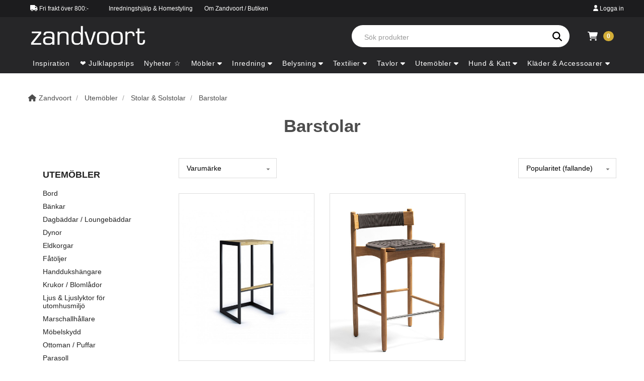

--- FILE ---
content_type: text/html; charset=UTF-8
request_url: https://zandvoort.se/kategori/stolar-solstolar-barstolar
body_size: 12893
content:
<!DOCTYPE html>
<html lang="sv" class="component:layouts.zandvoort5">
<head>
    <meta charset="UTF-8">
    <meta name="viewport" content="width=device-width, initial-scale=1.0">
    <meta name="description" content="Zandvoort är en inredningsbutik som med utvalda varumärken kombinerar klassiskt och modernt.">
    <meta name="keywords" content="Zandvoort,Medlem,Shopping,Rabatt,Webbshop">
    <meta name="csrf-token" content="1sKQHOSEbGxMcMpmMIDgVIjuOdsjuFReYjgVTdgZ">
    <meta name="file-url" content="https://zandvoort.blob.core.windows.net/images/items/">
    <title>Zandvoort</title>
    <link rel="icon" sizes="32x32" type="image/png" href="https://zandvoort.se/assets/favicon/favicon.png">

<link rel="apple-touch-icon" sizes="180x180" type="image/png" href="https://zandvoort.se/assets/favicon/apple-touch-icon.png">
<link rel="manifest" href="https://zandvoort.se/assets/favicon/manifest.webmanifest">
    <script defer data-domain="zandvoort.se" src="https://plausible.io/js/script.js"></script>

    
    
    <link href="https://fonts.googleapis.com/css?family=Open+Sans" rel="stylesheet">
    <link href="https://fonts.googleapis.com/css?family=Playfair+Display" rel="stylesheet">

    
    <link href="https://zandvoort.se/assets/libs/bootstrap-3.3.7-dist/css/bootstrap.min.css" rel="stylesheet">

    
    <link href="https://zandvoort.se/assets/libs/sweetalert2-6.1.1/sweetalert2.min.css" rel="stylesheet">

    
    <link href="https://zandvoort.se/assets/libs/fancybox-2.1.5/jquery.fancybox.css" rel="stylesheet">

    <link href="/assets/css/zandvoort1.css?v=ecae397ec32c275e47c6d93823259d67" rel="stylesheet">
    <link href="/assets/css/zandvoort5.css?v=fad7487b6d262835dcd47a62f6ce7d17" rel="stylesheet">
    <script type="text/javascript" src="/assets/js/zandvoort1.js?v=6e1e2583fddd0e4cbaeb17234b60afc9" defer></script>
    <script type="text/javascript" src="/assets/js/zandvoort5.js?v=032f8bf559308757e8458c9f79e24460" defer></script>
            <meta name="category-id" content="162">
        <meta name="base-url" content="https://zandvoort.se">
    </head>
<body class="">
    <header class="header cd-auto-hide-header">
    <div class="menu-top">
        <div class="menu-top-container">
            <div class="menu-top-left">
                <div class="component:header.usp">
    <div>
        <svg xmlns="http://www.w3.org/2000/svg"
    class="svg-inline--fa fa-w-20" aria-hidden="true" focusable="false" role="img" viewBox="0 0 640 512"
>
                <path fill="currentColor" class="" d="M48 0C21.5 0 0 21.5 0 48V368c0 26.5 21.5 48 48 48H64c0 53 43 96 96 96s96-43 96-96H384c0 53 43 96 96 96s96-43 96-96h32c17.7 0 32-14.3 32-32s-14.3-32-32-32V288 256 237.3c0-17-6.7-33.3-18.7-45.3L512 114.7c-12-12-28.3-18.7-45.3-18.7H416V48c0-26.5-21.5-48-48-48H48zM416 160h50.7L544 237.3V256H416V160zM112 416a48 48 0 1 1 96 0 48 48 0 1 1 -96 0zm368-48a48 48 0 1 1 0 96 48 48 0 1 1 0-96z" />
    </svg>
        <span>Fri frakt över 800:-</span>
    </div>
</div>
                <div class="component:header.top-nav">
    <div>
        <a href="/styling/">Inredningshjälp & Homestyling</a>
    </div>
    <div>
        <a href="/about/">Om Zandvoort / Butiken</a>
    </div>
</div>
            </div>
            <div class="menu-top-right">
                <div class="component:profile-nav">
            <a href="https://zandvoort.se/login" data-toggle="modal" data-target="#login-modal" data-remote="">
            <svg xmlns="http://www.w3.org/2000/svg"
    class="svg-inline--fa fa-w-14" aria-hidden="true" focusable="false" role="img" viewBox="0 0 448 512"
>
                <path fill="currentColor" class="" d="M224 256A128 128 0 1 0 224 0a128 128 0 1 0 0 256zm-45.7 48C79.8 304 0 383.8 0 482.3C0 498.7 13.3 512 29.7 512H418.3c16.4 0 29.7-13.3 29.7-29.7C448 383.8 368.2 304 269.7 304H178.3z" />
    </svg>
            <span>Logga in</span>
        </a>
    </div>
            </div>
        </div>
    </div>

    <div class="navbar-top-items-container">
        <div class="navbar-top-items">
            <div class="component:header.logo pull-left">
    <div class="logo">
        <a href="https://zandvoort.se" style="display: inline-block;">
            <img src="https://zandvoort.se/assets/img/logo.png">
        </a>
    </div>
</div>

            <div class="header-item-right pull-right">
                <div class="row" style="display: flex;">
                    <div class="component:header.search col-xs-10">
    <div class="search-page-holder">
        <form method="GET" action="/store/search" id="sub-navbar-form" class="flex-header">
            <div class="dropdown search-inner">
                <input type="search"
                    name="q"
                    value=""
                    id="navBarSearchQuery"
                    class="form-control border-radius show"
                    placeholder="Sök produkter"
                    autocomplete="off"
                >
                <div class="navBarSearchAutoComplete"></div>
                <label for="search-input">
                    <button type="submit" class="search-button">
                        <svg xmlns="http://www.w3.org/2000/svg"
    class="svg-inline--fa fa-w-16" aria-hidden="true" focusable="false" role="img" viewBox="0 0 512 512"
>
                <path fill="currentColor" class="" d="M416 208c0 45.9-14.9 88.3-40 122.7L502.6 457.4c12.5 12.5 12.5 32.8 0 45.3s-32.8 12.5-45.3 0L330.7 376c-34.4 25.2-76.8 40-122.7 40C93.1 416 0 322.9 0 208S93.1 0 208 0S416 93.1 416 208zM208 352a144 144 0 1 0 0-288 144 144 0 1 0 0 288z" />
    </svg>
                    </button>
                </label>
            </div>
        </form>
    </div>
</div>
                    <div class="component:header.cart loading-toggle col-xs-2"
    data-quantity="0"
>
    <a href="https://zandvoort.se/checkout">
        <svg xmlns="http://www.w3.org/2000/svg"
    class="svg-inline--fa fa-w-18" aria-hidden="true" focusable="false" role="img" viewBox="0 0 576 512" style="color: #fff; font-size: 18px;"
>
                <path fill="currentColor" class="" d="M0 24C0 10.7 10.7 0 24 0H69.5c22 0 41.5 12.8 50.6 32h411c26.3 0 45.5 25 38.6 50.4l-41 152.3c-8.5 31.4-37 53.3-69.5 53.3H170.7l5.4 28.5c2.2 11.3 12.1 19.5 23.6 19.5H488c13.3 0 24 10.7 24 24s-10.7 24-24 24H199.7c-34.6 0-64.3-24.6-70.7-58.5L77.4 54.5c-.7-3.8-4-6.5-7.9-6.5H24C10.7 48 0 37.3 0 24zM128 464a48 48 0 1 1 96 0 48 48 0 1 1 -96 0zm336-48a48 48 0 1 1 0 96 48 48 0 1 1 0-96z" />
    </svg>
        <span class="badge">
            <span class="loading-hide" data-attr="quantity">
                0
            </span>
            <span class="loading-show">
                <svg xmlns="http://www.w3.org/2000/svg"
    class="svg-inline--fa fa-w-16 fa-spin" aria-hidden="true" focusable="false" role="img" viewBox="0 0 512 512" style="margin: 0;"
>
                <path fill="currentColor" class="" d="M222.7 32.1c5 16.9-4.6 34.8-21.5 39.8C121.8 95.6 64 169.1 64 256c0 106 86 192 192 192s192-86 192-192c0-86.9-57.8-160.4-137.1-184.1c-16.9-5-26.6-22.9-21.5-39.8s22.9-26.6 39.8-21.5C434.9 42.1 512 140 512 256c0 141.4-114.6 256-256 256S0 397.4 0 256C0 140 77.1 42.1 182.9 10.6c16.9-5 34.8 4.6 39.8 21.5z" />
    </svg>
            </span>
        </span>
    </a>
</div>
                </div>
            </div>

            <div class="component:header.navigation">
    <div class="navigation">
        <button type="button" data-role="mobile-navigation-toggle-button">
            <svg xmlns="http://www.w3.org/2000/svg"
    class="svg-inline--fa fa-w-14 fa-fw" aria-hidden="true" focusable="false" role="img" viewBox="0 0 448 512" data-role="open-icon"
>
                <path fill="currentColor" class="" d="M0 96C0 78.3 14.3 64 32 64H416c17.7 0 32 14.3 32 32s-14.3 32-32 32H32C14.3 128 0 113.7 0 96zM0 256c0-17.7 14.3-32 32-32H416c17.7 0 32 14.3 32 32s-14.3 32-32 32H32c-17.7 0-32-14.3-32-32zM448 416c0 17.7-14.3 32-32 32H32c-17.7 0-32-14.3-32-32s14.3-32 32-32H416c17.7 0 32 14.3 32 32z" />
    </svg>
            <svg xmlns="http://www.w3.org/2000/svg"
    class="svg-inline--fa fa-w-12 fa-fw" aria-hidden="true" focusable="false" role="img" viewBox="0 0 384 512" data-role="close-icon"
>
                <path fill="currentColor" class="" d="M342.6 150.6c12.5-12.5 12.5-32.8 0-45.3s-32.8-12.5-45.3 0L192 210.7 86.6 105.4c-12.5-12.5-32.8-12.5-45.3 0s-12.5 32.8 0 45.3L146.7 256 41.4 361.4c-12.5 12.5-12.5 32.8 0 45.3s32.8 12.5 45.3 0L192 301.3 297.4 406.6c12.5 12.5 32.8 12.5 45.3 0s12.5-32.8 0-45.3L237.3 256 342.6 150.6z" />
    </svg>
            <span>Sortiment & Inspiration</span>
        </button>

        <div class="roots-container" data-role="mobile-navigation-container">
            <div class="roots-container-inner">
                <ul class="roots">
                    <li>
                        <a href="https://zandvoort.se/inspiration">
                            <span>Inspiration</span>
                        </a>
                    </li>
                                            <li
                                                    >
                            <a href="https://zandvoort.se/kategori/julklappstips"
                                                            >
                                <span>❤️ Julklappstips</span>
                                                            </a>

                                                    </li>
                                            <li
                                                    >
                            <a href="https://zandvoort.se/kategori/nyheter"
                                                            >
                                <span>Nyheter ☆</span>
                                                            </a>

                                                    </li>
                                            <li
                                                            data-role="root-toggle"
                                                    >
                            <a href="https://zandvoort.se/kategori/mobler"
                                                                    data-role="root-toggle-button"
                                                            >
                                <span>Möbler</span>
                                                                    <svg xmlns="http://www.w3.org/2000/svg"
    class="svg-inline--fa fa-w-10 icon-caret" aria-hidden="true" focusable="false" role="img" viewBox="0 0 320 512"
>
                <path fill="currentColor" class="" d="M137.4 374.6c12.5 12.5 32.8 12.5 45.3 0l128-128c9.2-9.2 11.9-22.9 6.9-34.9s-16.6-19.8-29.6-19.8L32 192c-12.9 0-24.6 7.8-29.6 19.8s-2.2 25.7 6.9 34.9l128 128z" />
    </svg>
                                                            </a>

                                                            <div class="descendants">
                                                                            <div class="column">
                                            <ul class="categories">
                                                                                                    <li data-role="category-toggle">
                                                        <a href="https://zandvoort.se/kategori/mobler-barnmobler"
                                                                                                                            data-role="category-toggle-button"
                                                                                                                    >
                                                            <span>Barnmöbler</span>

                                                                                                                            <svg xmlns="http://www.w3.org/2000/svg"
    class="svg-inline--fa fa-w-10 icon-caret" aria-hidden="true" focusable="false" role="img" viewBox="0 0 320 512"
>
                <path fill="currentColor" class="" d="M137.4 374.6c12.5 12.5 32.8 12.5 45.3 0l128-128c9.2-9.2 11.9-22.9 6.9-34.9s-16.6-19.8-29.6-19.8L32 192c-12.9 0-24.6 7.8-29.6 19.8s-2.2 25.7 6.9 34.9l128 128z" />
    </svg>
                                                                                                                    </a>

                                                                                                                    <ul class="sub-categories">
                                                                                                                                    <li>
                                                                        <a href="https://zandvoort.se/kategori/barnmobler-bord-for-barn">
                                                                            <span>Bord för barn</span>
                                                                        </a>
                                                                    </li>
                                                                                                                                    <li>
                                                                        <a href="https://zandvoort.se/kategori/barnmobler-forvaring-barnrum">
                                                                            <span>Förvaring - Barnrum</span>
                                                                        </a>
                                                                    </li>
                                                                                                                                    <li>
                                                                        <a href="https://zandvoort.se/kategori/barnmobler-stolar-for-barn">
                                                                            <span>Stolar för barn</span>
                                                                        </a>
                                                                    </li>
                                                                                                                                    <li>
                                                                        <a href="https://zandvoort.se/kategori/barnmobler-sangar-for-barn">
                                                                            <span>Sängar för barn</span>
                                                                        </a>
                                                                    </li>
                                                                                                                                    <li>
                                                                        <a href="https://zandvoort.se/kategori/barnmobler-tillbehor-barnsangar">
                                                                            <span>Tillbehör - Barnsängar</span>
                                                                        </a>
                                                                    </li>
                                                                                                                            </ul>
                                                                                                            </li>
                                                                                                    <li data-role="category-toggle">
                                                        <a href="https://zandvoort.se/kategori/mobler-bord"
                                                                                                                            data-role="category-toggle-button"
                                                                                                                    >
                                                            <span>Bord</span>

                                                                                                                            <svg xmlns="http://www.w3.org/2000/svg"
    class="svg-inline--fa fa-w-10 icon-caret" aria-hidden="true" focusable="false" role="img" viewBox="0 0 320 512"
>
                <path fill="currentColor" class="" d="M137.4 374.6c12.5 12.5 32.8 12.5 45.3 0l128-128c9.2-9.2 11.9-22.9 6.9-34.9s-16.6-19.8-29.6-19.8L32 192c-12.9 0-24.6 7.8-29.6 19.8s-2.2 25.7 6.9 34.9l128 128z" />
    </svg>
                                                                                                                    </a>

                                                                                                                    <ul class="sub-categories">
                                                                                                                                    <li>
                                                                        <a href="https://zandvoort.se/kategori/bord-avlastningsbord-konsolbord">
                                                                            <span>Avlastningsbord /  Konsolbord</span>
                                                                        </a>
                                                                    </li>
                                                                                                                                    <li>
                                                                        <a href="https://zandvoort.se/kategori/bord-matbord-2">
                                                                            <span>Matbord</span>
                                                                        </a>
                                                                    </li>
                                                                                                                                    <li>
                                                                        <a href="https://zandvoort.se/kategori/bord-satsbord-2">
                                                                            <span>Satsbord</span>
                                                                        </a>
                                                                    </li>
                                                                                                                                    <li>
                                                                        <a href="https://zandvoort.se/kategori/bord-sidobord-2">
                                                                            <span>Sidobord</span>
                                                                        </a>
                                                                    </li>
                                                                                                                                    <li>
                                                                        <a href="https://zandvoort.se/kategori/bord-skrivbord">
                                                                            <span>Skrivbord</span>
                                                                        </a>
                                                                    </li>
                                                                                                                                    <li>
                                                                        <a href="https://zandvoort.se/kategori/bord-slagbord">
                                                                            <span>Slagbord</span>
                                                                        </a>
                                                                    </li>
                                                                                                                                    <li>
                                                                        <a href="https://zandvoort.se/kategori/bord-soffbord-2">
                                                                            <span>Soffbord</span>
                                                                        </a>
                                                                    </li>
                                                                                                                                    <li>
                                                                        <a href="https://zandvoort.se/kategori/bord-tillbehor-bord">
                                                                            <span>Tillbehör - Bord</span>
                                                                        </a>
                                                                    </li>
                                                                                                                            </ul>
                                                                                                            </li>
                                                                                                    <li data-role="category-toggle">
                                                        <a href="https://zandvoort.se/kategori/mobler-bankar-pallar-puffar"
                                                                                                                            data-role="category-toggle-button"
                                                                                                                    >
                                                            <span>Bänkar &amp; Pallar / Puffar</span>

                                                                                                                            <svg xmlns="http://www.w3.org/2000/svg"
    class="svg-inline--fa fa-w-10 icon-caret" aria-hidden="true" focusable="false" role="img" viewBox="0 0 320 512"
>
                <path fill="currentColor" class="" d="M137.4 374.6c12.5 12.5 32.8 12.5 45.3 0l128-128c9.2-9.2 11.9-22.9 6.9-34.9s-16.6-19.8-29.6-19.8L32 192c-12.9 0-24.6 7.8-29.6 19.8s-2.2 25.7 6.9 34.9l128 128z" />
    </svg>
                                                                                                                    </a>

                                                                                                                    <ul class="sub-categories">
                                                                                                                                    <li>
                                                                        <a href="https://zandvoort.se/kategori/bankar-pallar-puffar-bankar">
                                                                            <span>Bänkar</span>
                                                                        </a>
                                                                    </li>
                                                                                                                                    <li>
                                                                        <a href="https://zandvoort.se/kategori/bankar-pallar-puffar-puffar-ottomans">
                                                                            <span>Puffar / Ottomans</span>
                                                                        </a>
                                                                    </li>
                                                                                                                                    <li>
                                                                        <a href="https://zandvoort.se/kategori/bankar-pallar-puffar-saccosackar">
                                                                            <span>Saccosäckar</span>
                                                                        </a>
                                                                    </li>
                                                                                                                            </ul>
                                                                                                            </li>
                                                                                            </ul>
                                        </div>
                                                                            <div class="column">
                                            <ul class="categories">
                                                                                                    <li data-role="category-toggle">
                                                        <a href="https://zandvoort.se/kategori/mobler-fatoljer"
                                                                                                                            data-role="category-toggle-button"
                                                                                                                    >
                                                            <span>Fåtöljer</span>

                                                                                                                            <svg xmlns="http://www.w3.org/2000/svg"
    class="svg-inline--fa fa-w-10 icon-caret" aria-hidden="true" focusable="false" role="img" viewBox="0 0 320 512"
>
                <path fill="currentColor" class="" d="M137.4 374.6c12.5 12.5 32.8 12.5 45.3 0l128-128c9.2-9.2 11.9-22.9 6.9-34.9s-16.6-19.8-29.6-19.8L32 192c-12.9 0-24.6 7.8-29.6 19.8s-2.2 25.7 6.9 34.9l128 128z" />
    </svg>
                                                                                                                    </a>

                                                                                                                    <ul class="sub-categories">
                                                                                                                                    <li>
                                                                        <a href="https://zandvoort.se/kategori/fatoljer-divaner-schaslonger">
                                                                            <span>Divaner / Schäslonger</span>
                                                                        </a>
                                                                    </li>
                                                                                                                                    <li>
                                                                        <a href="https://zandvoort.se/kategori/fatoljer-rottingfatoljer">
                                                                            <span>Rottingfåtöljer</span>
                                                                        </a>
                                                                    </li>
                                                                                                                                    <li>
                                                                        <a href="https://zandvoort.se/kategori/fatoljer-skinnfatoljer">
                                                                            <span>Skinnfåtöljer</span>
                                                                        </a>
                                                                    </li>
                                                                                                                                    <li>
                                                                        <a href="https://zandvoort.se/kategori/fatoljer-tygfatoljer">
                                                                            <span>Tygfåtöljer</span>
                                                                        </a>
                                                                    </li>
                                                                                                                            </ul>
                                                                                                            </li>
                                                                                                    <li data-role="category-toggle">
                                                        <a href="https://zandvoort.se/kategori/mobler-forvaring"
                                                                                                                            data-role="category-toggle-button"
                                                                                                                    >
                                                            <span>Förvaring</span>

                                                                                                                            <svg xmlns="http://www.w3.org/2000/svg"
    class="svg-inline--fa fa-w-10 icon-caret" aria-hidden="true" focusable="false" role="img" viewBox="0 0 320 512"
>
                <path fill="currentColor" class="" d="M137.4 374.6c12.5 12.5 32.8 12.5 45.3 0l128-128c9.2-9.2 11.9-22.9 6.9-34.9s-16.6-19.8-29.6-19.8L32 192c-12.9 0-24.6 7.8-29.6 19.8s-2.2 25.7 6.9 34.9l128 128z" />
    </svg>
                                                                                                                    </a>

                                                                                                                    <ul class="sub-categories">
                                                                                                                                    <li>
                                                                        <a href="https://zandvoort.se/kategori/forvaring-byraer-2">
                                                                            <span>Byråer</span>
                                                                        </a>
                                                                    </li>
                                                                                                                                    <li>
                                                                        <a href="https://zandvoort.se/kategori/forvaring-garderober-kladhangare">
                                                                            <span>Garderober &amp; Klädhängare</span>
                                                                        </a>
                                                                    </li>
                                                                                                                                    <li>
                                                                        <a href="https://zandvoort.se/kategori/forvaring-hyllor">
                                                                            <span>Hyllor</span>
                                                                        </a>
                                                                    </li>
                                                                                                                                    <li>
                                                                        <a href="https://zandvoort.se/kategori/forvaring-kistor-lador">
                                                                            <span>Kistor / Lådor</span>
                                                                        </a>
                                                                    </li>
                                                                                                                                    <li>
                                                                        <a href="https://zandvoort.se/kategori/forvaring-skankar-2">
                                                                            <span>Skänkar</span>
                                                                        </a>
                                                                    </li>
                                                                                                                                    <li>
                                                                        <a href="https://zandvoort.se/kategori/forvaring-skap-vitrinskap">
                                                                            <span>Skåp &amp; Vitrinskåp</span>
                                                                        </a>
                                                                    </li>
                                                                                                                                    <li>
                                                                        <a href="https://zandvoort.se/kategori/forvaring-tv-media-bank">
                                                                            <span>TV / Media bänk</span>
                                                                        </a>
                                                                    </li>
                                                                                                                                    <li>
                                                                        <a href="https://zandvoort.se/kategori/forvaring-tv-lift">
                                                                            <span>TV-lift</span>
                                                                        </a>
                                                                    </li>
                                                                                                                            </ul>
                                                                                                            </li>
                                                                                                    <li data-role="category-toggle">
                                                        <a href="https://zandvoort.se/kategori/mobler-piedestaler"
                                                                                                                    >
                                                            <span>Piedestaler</span>

                                                                                                                    </a>

                                                                                                            </li>
                                                                                                    <li data-role="category-toggle">
                                                        <a href="https://zandvoort.se/kategori/mobler-serverings-drinkvagnar"
                                                                                                                    >
                                                            <span>Serverings- / Drinkvagnar</span>

                                                                                                                    </a>

                                                                                                            </li>
                                                                                            </ul>
                                        </div>
                                                                            <div class="column">
                                            <ul class="categories">
                                                                                                    <li data-role="category-toggle">
                                                        <a href="https://zandvoort.se/kategori/mobler-soffor"
                                                                                                                            data-role="category-toggle-button"
                                                                                                                    >
                                                            <span>Soffor</span>

                                                                                                                            <svg xmlns="http://www.w3.org/2000/svg"
    class="svg-inline--fa fa-w-10 icon-caret" aria-hidden="true" focusable="false" role="img" viewBox="0 0 320 512"
>
                <path fill="currentColor" class="" d="M137.4 374.6c12.5 12.5 32.8 12.5 45.3 0l128-128c9.2-9.2 11.9-22.9 6.9-34.9s-16.6-19.8-29.6-19.8L32 192c-12.9 0-24.6 7.8-29.6 19.8s-2.2 25.7 6.9 34.9l128 128z" />
    </svg>
                                                                                                                    </a>

                                                                                                                    <ul class="sub-categories">
                                                                                                                                    <li>
                                                                        <a href="https://zandvoort.se/kategori/soffor-baddsoffor">
                                                                            <span>Bäddsoffor</span>
                                                                        </a>
                                                                    </li>
                                                                                                                                    <li>
                                                                        <a href="https://zandvoort.se/kategori/soffor-dagbaddar">
                                                                            <span>Dagbäddar</span>
                                                                        </a>
                                                                    </li>
                                                                                                                                    <li>
                                                                        <a href="https://zandvoort.se/kategori/soffor-matsalssoffor">
                                                                            <span>Matsalssoffor</span>
                                                                        </a>
                                                                    </li>
                                                                                                                                    <li>
                                                                        <a href="https://zandvoort.se/kategori/soffor-modulsoffor-2">
                                                                            <span>Modulsoffor</span>
                                                                        </a>
                                                                    </li>
                                                                                                                                    <li>
                                                                        <a href="https://zandvoort.se/kategori/soffor-rottingsoffor">
                                                                            <span>Rottingsoffor</span>
                                                                        </a>
                                                                    </li>
                                                                                                                                    <li>
                                                                        <a href="https://zandvoort.se/kategori/soffor-skinnsoffor-2">
                                                                            <span>Skinnsoffor</span>
                                                                        </a>
                                                                    </li>
                                                                                                                                    <li>
                                                                        <a href="https://zandvoort.se/kategori/soffor-tygsoffor">
                                                                            <span>Tygsoffor</span>
                                                                        </a>
                                                                    </li>
                                                                                                                            </ul>
                                                                                                            </li>
                                                                                                    <li data-role="category-toggle">
                                                        <a href="https://zandvoort.se/kategori/mobler-sovrumsmobler"
                                                                                                                            data-role="category-toggle-button"
                                                                                                                    >
                                                            <span>Sovrumsmöbler</span>

                                                                                                                            <svg xmlns="http://www.w3.org/2000/svg"
    class="svg-inline--fa fa-w-10 icon-caret" aria-hidden="true" focusable="false" role="img" viewBox="0 0 320 512"
>
                <path fill="currentColor" class="" d="M137.4 374.6c12.5 12.5 32.8 12.5 45.3 0l128-128c9.2-9.2 11.9-22.9 6.9-34.9s-16.6-19.8-29.6-19.8L32 192c-12.9 0-24.6 7.8-29.6 19.8s-2.2 25.7 6.9 34.9l128 128z" />
    </svg>
                                                                                                                    </a>

                                                                                                                    <ul class="sub-categories">
                                                                                                                                    <li>
                                                                        <a href="https://zandvoort.se/kategori/sovrumsmobler-baddmadrasser-madrasser">
                                                                            <span>Bäddmadrasser / Madrasser</span>
                                                                        </a>
                                                                    </li>
                                                                                                                                    <li>
                                                                        <a href="https://zandvoort.se/kategori/sovrumsmobler-kontinentalsangar">
                                                                            <span>Kontinentalsängar</span>
                                                                        </a>
                                                                    </li>
                                                                                                                                    <li>
                                                                        <a href="https://zandvoort.se/kategori/sovrumsmobler-ramsangar">
                                                                            <span>Ramsängar</span>
                                                                        </a>
                                                                    </li>
                                                                                                                                    <li>
                                                                        <a href="https://zandvoort.se/kategori/sovrumsmobler-sangbord">
                                                                            <span>Sängbord</span>
                                                                        </a>
                                                                    </li>
                                                                                                                                    <li>
                                                                        <a href="https://zandvoort.se/kategori/sovrumsmobler-sanggavlar">
                                                                            <span>Sänggavlar</span>
                                                                        </a>
                                                                    </li>
                                                                                                                                    <li>
                                                                        <a href="https://zandvoort.se/kategori/sovrumsmobler-sangramar">
                                                                            <span>Sängramar</span>
                                                                        </a>
                                                                    </li>
                                                                                                                            </ul>
                                                                                                            </li>
                                                                                                    <li data-role="category-toggle">
                                                        <a href="https://zandvoort.se/kategori/mobler-stolar"
                                                                                                                            data-role="category-toggle-button"
                                                                                                                    >
                                                            <span>Stolar</span>

                                                                                                                            <svg xmlns="http://www.w3.org/2000/svg"
    class="svg-inline--fa fa-w-10 icon-caret" aria-hidden="true" focusable="false" role="img" viewBox="0 0 320 512"
>
                <path fill="currentColor" class="" d="M137.4 374.6c12.5 12.5 32.8 12.5 45.3 0l128-128c9.2-9.2 11.9-22.9 6.9-34.9s-16.6-19.8-29.6-19.8L32 192c-12.9 0-24.6 7.8-29.6 19.8s-2.2 25.7 6.9 34.9l128 128z" />
    </svg>
                                                                                                                    </a>

                                                                                                                    <ul class="sub-categories">
                                                                                                                                    <li>
                                                                        <a href="https://zandvoort.se/kategori/stolar-barstolar-2">
                                                                            <span>Barstolar</span>
                                                                        </a>
                                                                    </li>
                                                                                                                                    <li>
                                                                        <a href="https://zandvoort.se/kategori/stolar-karmstolar-2">
                                                                            <span>Karmstolar</span>
                                                                        </a>
                                                                    </li>
                                                                                                                                    <li>
                                                                        <a href="https://zandvoort.se/kategori/stolar-kontorsstolar">
                                                                            <span>Kontorsstolar</span>
                                                                        </a>
                                                                    </li>
                                                                                                                                    <li>
                                                                        <a href="https://zandvoort.se/kategori/stolar-pallar">
                                                                            <span>Pallar</span>
                                                                        </a>
                                                                    </li>
                                                                                                                            </ul>
                                                                                                            </li>
                                                                                            </ul>
                                        </div>
                                                                    </div>
                                                    </li>
                                            <li
                                                            data-role="root-toggle"
                                                    >
                            <a href="https://zandvoort.se/kategori/inredning"
                                                                    data-role="root-toggle-button"
                                                            >
                                <span>Inredning</span>
                                                                    <svg xmlns="http://www.w3.org/2000/svg"
    class="svg-inline--fa fa-w-10 icon-caret" aria-hidden="true" focusable="false" role="img" viewBox="0 0 320 512"
>
                <path fill="currentColor" class="" d="M137.4 374.6c12.5 12.5 32.8 12.5 45.3 0l128-128c9.2-9.2 11.9-22.9 6.9-34.9s-16.6-19.8-29.6-19.8L32 192c-12.9 0-24.6 7.8-29.6 19.8s-2.2 25.7 6.9 34.9l128 128z" />
    </svg>
                                                            </a>

                                                            <div class="descendants">
                                                                            <div class="column">
                                            <ul class="categories">
                                                                                                    <li data-role="category-toggle">
                                                        <a href="https://zandvoort.se/kategori/inredning-detaljer"
                                                                                                                            data-role="category-toggle-button"
                                                                                                                    >
                                                            <span>Detaljer</span>

                                                                                                                            <svg xmlns="http://www.w3.org/2000/svg"
    class="svg-inline--fa fa-w-10 icon-caret" aria-hidden="true" focusable="false" role="img" viewBox="0 0 320 512"
>
                <path fill="currentColor" class="" d="M137.4 374.6c12.5 12.5 32.8 12.5 45.3 0l128-128c9.2-9.2 11.9-22.9 6.9-34.9s-16.6-19.8-29.6-19.8L32 192c-12.9 0-24.6 7.8-29.6 19.8s-2.2 25.7 6.9 34.9l128 128z" />
    </svg>
                                                                                                                    </a>

                                                                                                                    <ul class="sub-categories">
                                                                                                                                    <li>
                                                                        <a href="https://zandvoort.se/kategori/detaljer-askar">
                                                                            <span>Askar</span>
                                                                        </a>
                                                                    </li>
                                                                                                                                    <li>
                                                                        <a href="https://zandvoort.se/kategori/detaljer-bokstod">
                                                                            <span>Bokstöd</span>
                                                                        </a>
                                                                    </li>
                                                                                                                                    <li>
                                                                        <a href="https://zandvoort.se/kategori/detaljer-brickor-underlagg">
                                                                            <span>Brickor &amp; Underlägg</span>
                                                                        </a>
                                                                    </li>
                                                                                                                                    <li>
                                                                        <a href="https://zandvoort.se/kategori/detaljer-dekoration-skulpturer">
                                                                            <span>Dekoration / Skulpturer</span>
                                                                        </a>
                                                                    </li>
                                                                                                                                    <li>
                                                                        <a href="https://zandvoort.se/kategori/detaljer-fotoramar">
                                                                            <span>Fotoramar</span>
                                                                        </a>
                                                                    </li>
                                                                                                                                    <li>
                                                                        <a href="https://zandvoort.se/kategori/detaljer-krukor-urnor">
                                                                            <span>Krukor &amp; Urnor</span>
                                                                        </a>
                                                                    </li>
                                                                                                                                    <li>
                                                                        <a href="https://zandvoort.se/kategori/detaljer-skalar-fat">
                                                                            <span>Skålar &amp; Fat</span>
                                                                        </a>
                                                                    </li>
                                                                                                                                    <li>
                                                                        <a href="https://zandvoort.se/kategori/detaljer-spel">
                                                                            <span>Spel</span>
                                                                        </a>
                                                                    </li>
                                                                                                                                    <li>
                                                                        <a href="https://zandvoort.se/kategori/detaljer-vaser">
                                                                            <span>Vaser</span>
                                                                        </a>
                                                                    </li>
                                                                                                                            </ul>
                                                                                                            </li>
                                                                                                    <li data-role="category-toggle">
                                                        <a href="https://zandvoort.se/kategori/inredning-eldstader-utan-skorsten"
                                                                                                                    >
                                                            <span>Eldstäder utan skorsten</span>

                                                                                                                    </a>

                                                                                                            </li>
                                                                                                    <li data-role="category-toggle">
                                                        <a href="https://zandvoort.se/kategori/inredning-konstvaxter-julgranar"
                                                                                                                            data-role="category-toggle-button"
                                                                                                                    >
                                                            <span>Konstväxter / Julgranar</span>

                                                                                                                            <svg xmlns="http://www.w3.org/2000/svg"
    class="svg-inline--fa fa-w-10 icon-caret" aria-hidden="true" focusable="false" role="img" viewBox="0 0 320 512"
>
                <path fill="currentColor" class="" d="M137.4 374.6c12.5 12.5 32.8 12.5 45.3 0l128-128c9.2-9.2 11.9-22.9 6.9-34.9s-16.6-19.8-29.6-19.8L32 192c-12.9 0-24.6 7.8-29.6 19.8s-2.2 25.7 6.9 34.9l128 128z" />
    </svg>
                                                                                                                    </a>

                                                                                                                    <ul class="sub-categories">
                                                                                                                                    <li>
                                                                        <a href="https://zandvoort.se/kategori/konstvaxter-julgranar">
                                                                            <span>Julgranar</span>
                                                                        </a>
                                                                    </li>
                                                                                                                                    <li>
                                                                        <a href="https://zandvoort.se/kategori/konstvaxter-julgranar-konstvaxter">
                                                                            <span>Konstväxter</span>
                                                                        </a>
                                                                    </li>
                                                                                                                            </ul>
                                                                                                            </li>
                                                                                                    <li data-role="category-toggle">
                                                        <a href="https://zandvoort.se/kategori/inredning-korgar"
                                                                                                                            data-role="category-toggle-button"
                                                                                                                    >
                                                            <span>Korgar</span>

                                                                                                                            <svg xmlns="http://www.w3.org/2000/svg"
    class="svg-inline--fa fa-w-10 icon-caret" aria-hidden="true" focusable="false" role="img" viewBox="0 0 320 512"
>
                <path fill="currentColor" class="" d="M137.4 374.6c12.5 12.5 32.8 12.5 45.3 0l128-128c9.2-9.2 11.9-22.9 6.9-34.9s-16.6-19.8-29.6-19.8L32 192c-12.9 0-24.6 7.8-29.6 19.8s-2.2 25.7 6.9 34.9l128 128z" />
    </svg>
                                                                                                                    </a>

                                                                                                                    <ul class="sub-categories">
                                                                                                                                    <li>
                                                                        <a href="https://zandvoort.se/kategori/korgar-brodkorgar">
                                                                            <span>Brödkorgar</span>
                                                                        </a>
                                                                    </li>
                                                                                                                                    <li>
                                                                        <a href="https://zandvoort.se/kategori/korgar-tvattkorgar">
                                                                            <span>Tvättkorgar</span>
                                                                        </a>
                                                                    </li>
                                                                                                                            </ul>
                                                                                                            </li>
                                                                                            </ul>
                                        </div>
                                                                            <div class="column">
                                            <ul class="categories">
                                                                                                    <li data-role="category-toggle">
                                                        <a href="https://zandvoort.se/kategori/inredning-ljus-doftpinnar"
                                                                                                                            data-role="category-toggle-button"
                                                                                                                    >
                                                            <span>Ljus &amp; Doftpinnar</span>

                                                                                                                            <svg xmlns="http://www.w3.org/2000/svg"
    class="svg-inline--fa fa-w-10 icon-caret" aria-hidden="true" focusable="false" role="img" viewBox="0 0 320 512"
>
                <path fill="currentColor" class="" d="M137.4 374.6c12.5 12.5 32.8 12.5 45.3 0l128-128c9.2-9.2 11.9-22.9 6.9-34.9s-16.6-19.8-29.6-19.8L32 192c-12.9 0-24.6 7.8-29.6 19.8s-2.2 25.7 6.9 34.9l128 128z" />
    </svg>
                                                                                                                    </a>

                                                                                                                    <ul class="sub-categories">
                                                                                                                                    <li>
                                                                        <a href="https://zandvoort.se/kategori/ljus-doftljus">
                                                                            <span>Doftljus</span>
                                                                        </a>
                                                                    </li>
                                                                                                                                    <li>
                                                                        <a href="https://zandvoort.se/kategori/ljus-doftpinnar-doftpinnar">
                                                                            <span>Doftpinnar</span>
                                                                        </a>
                                                                    </li>
                                                                                                                                    <li>
                                                                        <a href="https://zandvoort.se/kategori/ljus-doftpinnar-ljus">
                                                                            <span>Ljus</span>
                                                                        </a>
                                                                    </li>
                                                                                                                            </ul>
                                                                                                            </li>
                                                                                                    <li data-role="category-toggle">
                                                        <a href="https://zandvoort.se/kategori/inredning-ljusstakar-ljuslyktor"
                                                                                                                            data-role="category-toggle-button"
                                                                                                                    >
                                                            <span>Ljusstakar / Ljuslyktor</span>

                                                                                                                            <svg xmlns="http://www.w3.org/2000/svg"
    class="svg-inline--fa fa-w-10 icon-caret" aria-hidden="true" focusable="false" role="img" viewBox="0 0 320 512"
>
                <path fill="currentColor" class="" d="M137.4 374.6c12.5 12.5 32.8 12.5 45.3 0l128-128c9.2-9.2 11.9-22.9 6.9-34.9s-16.6-19.8-29.6-19.8L32 192c-12.9 0-24.6 7.8-29.6 19.8s-2.2 25.7 6.9 34.9l128 128z" />
    </svg>
                                                                                                                    </a>

                                                                                                                    <ul class="sub-categories">
                                                                                                                                    <li>
                                                                        <a href="https://zandvoort.se/kategori/ljusstakar-ljuslyktor-kandelabrar">
                                                                            <span>Kandelabrar</span>
                                                                        </a>
                                                                    </li>
                                                                                                                                    <li>
                                                                        <a href="https://zandvoort.se/kategori/ljusstakar-ljuslyktor-lampett">
                                                                            <span>Lampett</span>
                                                                        </a>
                                                                    </li>
                                                                                                                                    <li>
                                                                        <a href="https://zandvoort.se/kategori/ljusstakar-ljuslyktor-ljuslyktor">
                                                                            <span>Ljuslyktor</span>
                                                                        </a>
                                                                    </li>
                                                                                                                                    <li>
                                                                        <a href="https://zandvoort.se/kategori/ljusstakar-ljuslyktor-ljusstakar">
                                                                            <span>Ljusstakar</span>
                                                                        </a>
                                                                    </li>
                                                                                                                            </ul>
                                                                                                            </li>
                                                                                                    <li data-role="category-toggle">
                                                        <a href="https://zandvoort.se/kategori/inredning-rumsavdelare-vikvaggar"
                                                                                                                    >
                                                            <span>Rumsavdelare / Vikväggar</span>

                                                                                                                    </a>

                                                                                                            </li>
                                                                                                    <li data-role="category-toggle">
                                                        <a href="https://zandvoort.se/kategori/inredning-speglar"
                                                                                                                    >
                                                            <span>Speglar</span>

                                                                                                                    </a>

                                                                                                            </li>
                                                                                                    <li data-role="category-toggle">
                                                        <a href="https://zandvoort.se/kategori/inredning-tillbehor-badrum"
                                                                                                                            data-role="category-toggle-button"
                                                                                                                    >
                                                            <span>Tillbehör - Badrum</span>

                                                                                                                            <svg xmlns="http://www.w3.org/2000/svg"
    class="svg-inline--fa fa-w-10 icon-caret" aria-hidden="true" focusable="false" role="img" viewBox="0 0 320 512"
>
                <path fill="currentColor" class="" d="M137.4 374.6c12.5 12.5 32.8 12.5 45.3 0l128-128c9.2-9.2 11.9-22.9 6.9-34.9s-16.6-19.8-29.6-19.8L32 192c-12.9 0-24.6 7.8-29.6 19.8s-2.2 25.7 6.9 34.9l128 128z" />
    </svg>
                                                                                                                    </a>

                                                                                                                    <ul class="sub-categories">
                                                                                                                                    <li>
                                                                        <a href="https://zandvoort.se/kategori/tillbehor-badrum-handdukshangare-handdukshallare">
                                                                            <span>Handdukshängare  / Handdukshållare</span>
                                                                        </a>
                                                                    </li>
                                                                                                                                    <li>
                                                                        <a href="https://zandvoort.se/kategori/tillbehor-badrum-pedalhinkar">
                                                                            <span>Pedalhinkar</span>
                                                                        </a>
                                                                    </li>
                                                                                                                                    <li>
                                                                        <a href="https://zandvoort.se/kategori/tillbehor-badrum-servettboxar">
                                                                            <span>Servettboxar</span>
                                                                        </a>
                                                                    </li>
                                                                                                                                    <li>
                                                                        <a href="https://zandvoort.se/kategori/tillbehor-badrum-sminkspeglar">
                                                                            <span>Sminkspeglar</span>
                                                                        </a>
                                                                    </li>
                                                                                                                                    <li>
                                                                        <a href="https://zandvoort.se/kategori/tillbehor-badrum-toalettpappershallare">
                                                                            <span>Toalettpappershållare</span>
                                                                        </a>
                                                                    </li>
                                                                                                                                    <li>
                                                                        <a href="https://zandvoort.se/kategori/tillbehor-badrum-tvattkorgar">
                                                                            <span>Tvättkorgar</span>
                                                                        </a>
                                                                    </li>
                                                                                                                            </ul>
                                                                                                            </li>
                                                                                            </ul>
                                        </div>
                                                                            <div class="column">
                                            <ul class="categories">
                                                                                                    <li data-role="category-toggle">
                                                        <a href="https://zandvoort.se/kategori/inredning-tillbehor-kok"
                                                                                                                            data-role="category-toggle-button"
                                                                                                                    >
                                                            <span>Tillbehör - Kök</span>

                                                                                                                            <svg xmlns="http://www.w3.org/2000/svg"
    class="svg-inline--fa fa-w-10 icon-caret" aria-hidden="true" focusable="false" role="img" viewBox="0 0 320 512"
>
                <path fill="currentColor" class="" d="M137.4 374.6c12.5 12.5 32.8 12.5 45.3 0l128-128c9.2-9.2 11.9-22.9 6.9-34.9s-16.6-19.8-29.6-19.8L32 192c-12.9 0-24.6 7.8-29.6 19.8s-2.2 25.7 6.9 34.9l128 128z" />
    </svg>
                                                                                                                    </a>

                                                                                                                    <ul class="sub-categories">
                                                                                                                                    <li>
                                                                        <a href="https://zandvoort.se/kategori/tillbehor-kok-brodkorgar">
                                                                            <span>Brödkorgar</span>
                                                                        </a>
                                                                    </li>
                                                                                                                                    <li>
                                                                        <a href="https://zandvoort.se/kategori/tillbehor-kok-glas-karaffer">
                                                                            <span>Glas  &amp; Karaffer</span>
                                                                        </a>
                                                                    </li>
                                                                                                                                    <li>
                                                                        <a href="https://zandvoort.se/kategori/tillbehor-kok-grytunderlagg">
                                                                            <span>Grytunderlägg</span>
                                                                        </a>
                                                                    </li>
                                                                                                                                    <li>
                                                                        <a href="https://zandvoort.se/kategori/tillbehor-kok-servett-lador">
                                                                            <span>Servett-lådor</span>
                                                                        </a>
                                                                    </li>
                                                                                                                                    <li>
                                                                        <a href="https://zandvoort.se/kategori/tillbehor-kok-servett-ringar">
                                                                            <span>Servett-ringar</span>
                                                                        </a>
                                                                    </li>
                                                                                                                                    <li>
                                                                        <a href="https://zandvoort.se/kategori/tillbehor-kok-skarbrador">
                                                                            <span>Skärbrädor</span>
                                                                        </a>
                                                                    </li>
                                                                                                                                    <li>
                                                                        <a href="https://zandvoort.se/kategori/tillbehor-kok-smashjarn-hamburgerpress">
                                                                            <span>Smashjärn / Hamburgerpress</span>
                                                                        </a>
                                                                    </li>
                                                                                                                                    <li>
                                                                        <a href="https://zandvoort.se/kategori/tillbehor-kok-stekbrickor-ugnsformar-pizzastal">
                                                                            <span>Stekbrickor, Ugnsformar &amp; Pizzastål</span>
                                                                        </a>
                                                                    </li>
                                                                                                                            </ul>
                                                                                                            </li>
                                                                                                    <li data-role="category-toggle">
                                                        <a href="https://zandvoort.se/kategori/inredning-vin-bartillbehor"
                                                                                                                            data-role="category-toggle-button"
                                                                                                                    >
                                                            <span>Vin &amp; Bartillbehör</span>

                                                                                                                            <svg xmlns="http://www.w3.org/2000/svg"
    class="svg-inline--fa fa-w-10 icon-caret" aria-hidden="true" focusable="false" role="img" viewBox="0 0 320 512"
>
                <path fill="currentColor" class="" d="M137.4 374.6c12.5 12.5 32.8 12.5 45.3 0l128-128c9.2-9.2 11.9-22.9 6.9-34.9s-16.6-19.8-29.6-19.8L32 192c-12.9 0-24.6 7.8-29.6 19.8s-2.2 25.7 6.9 34.9l128 128z" />
    </svg>
                                                                                                                    </a>

                                                                                                                    <ul class="sub-categories">
                                                                                                                                    <li>
                                                                        <a href="https://zandvoort.se/kategori/vin-bartillbehor-tillbehor-vin-bar">
                                                                            <span>Tillbehör - Vin &amp; Bar</span>
                                                                        </a>
                                                                    </li>
                                                                                                                                    <li>
                                                                        <a href="https://zandvoort.se/kategori/vin-bartillbehor-vinstall">
                                                                            <span>Vinställ</span>
                                                                        </a>
                                                                    </li>
                                                                                                                            </ul>
                                                                                                            </li>
                                                                                                    <li data-role="category-toggle">
                                                        <a href="https://zandvoort.se/kategori/inredning-ovrig-inredning"
                                                                                                                            data-role="category-toggle-button"
                                                                                                                    >
                                                            <span>Övrig Inredning</span>

                                                                                                                            <svg xmlns="http://www.w3.org/2000/svg"
    class="svg-inline--fa fa-w-10 icon-caret" aria-hidden="true" focusable="false" role="img" viewBox="0 0 320 512"
>
                <path fill="currentColor" class="" d="M137.4 374.6c12.5 12.5 32.8 12.5 45.3 0l128-128c9.2-9.2 11.9-22.9 6.9-34.9s-16.6-19.8-29.6-19.8L32 192c-12.9 0-24.6 7.8-29.6 19.8s-2.2 25.7 6.9 34.9l128 128z" />
    </svg>
                                                                                                                    </a>

                                                                                                                    <ul class="sub-categories">
                                                                                                                                    <li>
                                                                        <a href="https://zandvoort.se/kategori/ovrigt-askfat">
                                                                            <span>Askfat</span>
                                                                        </a>
                                                                    </li>
                                                                                                                                    <li>
                                                                        <a href="https://zandvoort.se/kategori/ovrig-inredning-brandslackare-brandfilt">
                                                                            <span>Brandsläckare / Brandfilt</span>
                                                                        </a>
                                                                    </li>
                                                                                                                                    <li>
                                                                        <a href="https://zandvoort.se/kategori/ovrigt-dorrstoppar">
                                                                            <span>Dörrstoppar</span>
                                                                        </a>
                                                                    </li>
                                                                                                                                    <li>
                                                                        <a href="https://zandvoort.se/kategori/ovrigt-kaminredskap-eldstader">
                                                                            <span>Kaminredskap &amp; Eldstäder</span>
                                                                        </a>
                                                                    </li>
                                                                                                                                    <li>
                                                                        <a href="https://zandvoort.se/kategori/ovrigt-krokar-knoppar-beslag">
                                                                            <span>Krokar, Knoppar &amp; Beslag</span>
                                                                        </a>
                                                                    </li>
                                                                                                                                    <li>
                                                                        <a href="https://zandvoort.se/kategori/ovrigt-nyckelskap-magneter">
                                                                            <span>Nyckelskåp &amp; Magneter</span>
                                                                        </a>
                                                                    </li>
                                                                                                                                    <li>
                                                                        <a href="https://zandvoort.se/kategori/ovrigt-paraplystall">
                                                                            <span>Paraplyställ</span>
                                                                        </a>
                                                                    </li>
                                                                                                                                    <li>
                                                                        <a href="https://zandvoort.se/kategori/ovrigt-vattenkannor-sprayflaskor">
                                                                            <span>Vattenkannor &amp; Sprayflaskor</span>
                                                                        </a>
                                                                    </li>
                                                                                                                                    <li>
                                                                        <a href="https://zandvoort.se/kategori/ovrigt-vedstall-vedkorgar">
                                                                            <span>Vedställ &amp; Vedkorgar</span>
                                                                        </a>
                                                                    </li>
                                                                                                                            </ul>
                                                                                                            </li>
                                                                                            </ul>
                                        </div>
                                                                    </div>
                                                    </li>
                                            <li
                                                            data-role="root-toggle"
                                                    >
                            <a href="https://zandvoort.se/kategori/belysning"
                                                                    data-role="root-toggle-button"
                                                            >
                                <span>Belysning</span>
                                                                    <svg xmlns="http://www.w3.org/2000/svg"
    class="svg-inline--fa fa-w-10 icon-caret" aria-hidden="true" focusable="false" role="img" viewBox="0 0 320 512"
>
                <path fill="currentColor" class="" d="M137.4 374.6c12.5 12.5 32.8 12.5 45.3 0l128-128c9.2-9.2 11.9-22.9 6.9-34.9s-16.6-19.8-29.6-19.8L32 192c-12.9 0-24.6 7.8-29.6 19.8s-2.2 25.7 6.9 34.9l128 128z" />
    </svg>
                                                            </a>

                                                            <div class="descendants">
                                                                            <div class="column">
                                            <ul class="categories">
                                                                                                    <li data-role="category-toggle">
                                                        <a href="https://zandvoort.se/kategori/belysning-bordslampor-2"
                                                                                                                    >
                                                            <span>Bordslampor</span>

                                                                                                                    </a>

                                                                                                            </li>
                                                                                                    <li data-role="category-toggle">
                                                        <a href="https://zandvoort.se/kategori/belysning-golvlampor-6"
                                                                                                                    >
                                                            <span>Golvlampor</span>

                                                                                                                    </a>

                                                                                                            </li>
                                                                                                    <li data-role="category-toggle">
                                                        <a href="https://zandvoort.se/kategori/belysning-lampskarmar-2"
                                                                                                                    >
                                                            <span>Lampskärmar</span>

                                                                                                                    </a>

                                                                                                            </li>
                                                                                            </ul>
                                        </div>
                                                                            <div class="column">
                                            <ul class="categories">
                                                                                                    <li data-role="category-toggle">
                                                        <a href="https://zandvoort.se/kategori/belysning-sladdar-lampupphang"
                                                                                                                    >
                                                            <span>Sladdar / Lampupphäng</span>

                                                                                                                    </a>

                                                                                                            </li>
                                                                                                    <li data-role="category-toggle">
                                                        <a href="https://zandvoort.se/kategori/belysning-taklampor-2"
                                                                                                                    >
                                                            <span>Taklampor</span>

                                                                                                                    </a>

                                                                                                            </li>
                                                                                                    <li data-role="category-toggle">
                                                        <a href="https://zandvoort.se/kategori/belysning-utomhusbelysning-2"
                                                                                                                    >
                                                            <span>Utomhusbelysning</span>

                                                                                                                    </a>

                                                                                                            </li>
                                                                                            </ul>
                                        </div>
                                                                            <div class="column">
                                            <ul class="categories">
                                                                                                    <li data-role="category-toggle">
                                                        <a href="https://zandvoort.se/kategori/belysning-vagglampor-2"
                                                                                                                    >
                                                            <span>Vägglampor</span>

                                                                                                                    </a>

                                                                                                            </li>
                                                                                            </ul>
                                        </div>
                                                                    </div>
                                                    </li>
                                            <li
                                                            data-role="root-toggle"
                                                    >
                            <a href="https://zandvoort.se/kategori/textilier"
                                                                    data-role="root-toggle-button"
                                                            >
                                <span>Textilier</span>
                                                                    <svg xmlns="http://www.w3.org/2000/svg"
    class="svg-inline--fa fa-w-10 icon-caret" aria-hidden="true" focusable="false" role="img" viewBox="0 0 320 512"
>
                <path fill="currentColor" class="" d="M137.4 374.6c12.5 12.5 32.8 12.5 45.3 0l128-128c9.2-9.2 11.9-22.9 6.9-34.9s-16.6-19.8-29.6-19.8L32 192c-12.9 0-24.6 7.8-29.6 19.8s-2.2 25.7 6.9 34.9l128 128z" />
    </svg>
                                                            </a>

                                                            <div class="descendants">
                                                                            <div class="column">
                                            <ul class="categories">
                                                                                                    <li data-role="category-toggle">
                                                        <a href="https://zandvoort.se/kategori/textilier-farskinn-farskinnsmattor"
                                                                                                                            data-role="category-toggle-button"
                                                                                                                    >
                                                            <span>Fårskinn &amp; Fårskinnsmattor</span>

                                                                                                                            <svg xmlns="http://www.w3.org/2000/svg"
    class="svg-inline--fa fa-w-10 icon-caret" aria-hidden="true" focusable="false" role="img" viewBox="0 0 320 512"
>
                <path fill="currentColor" class="" d="M137.4 374.6c12.5 12.5 32.8 12.5 45.3 0l128-128c9.2-9.2 11.9-22.9 6.9-34.9s-16.6-19.8-29.6-19.8L32 192c-12.9 0-24.6 7.8-29.6 19.8s-2.2 25.7 6.9 34.9l128 128z" />
    </svg>
                                                                                                                    </a>

                                                                                                                    <ul class="sub-categories">
                                                                                                                                    <li>
                                                                        <a href="https://zandvoort.se/kategori/farskinn-farskinnsmattor-farskinn">
                                                                            <span>Fårskinn</span>
                                                                        </a>
                                                                    </li>
                                                                                                                                    <li>
                                                                        <a href="https://zandvoort.se/kategori/farskinn-farskinnsmattor">
                                                                            <span>Fårskinnsmattor</span>
                                                                        </a>
                                                                    </li>
                                                                                                                            </ul>
                                                                                                            </li>
                                                                                                    <li data-role="category-toggle">
                                                        <a href="https://zandvoort.se/kategori/textilier-gardiner"
                                                                                                                            data-role="category-toggle-button"
                                                                                                                    >
                                                            <span>Gardiner</span>

                                                                                                                            <svg xmlns="http://www.w3.org/2000/svg"
    class="svg-inline--fa fa-w-10 icon-caret" aria-hidden="true" focusable="false" role="img" viewBox="0 0 320 512"
>
                <path fill="currentColor" class="" d="M137.4 374.6c12.5 12.5 32.8 12.5 45.3 0l128-128c9.2-9.2 11.9-22.9 6.9-34.9s-16.6-19.8-29.6-19.8L32 192c-12.9 0-24.6 7.8-29.6 19.8s-2.2 25.7 6.9 34.9l128 128z" />
    </svg>
                                                                                                                    </a>

                                                                                                                    <ul class="sub-categories">
                                                                                                                                    <li>
                                                                        <a href="https://zandvoort.se/kategori/gardiner-linnegardiner">
                                                                            <span>Linnegardiner</span>
                                                                        </a>
                                                                    </li>
                                                                                                                                    <li>
                                                                        <a href="https://zandvoort.se/kategori/gardiner-morklaggningsgardiner">
                                                                            <span>Mörkläggningsgardiner</span>
                                                                        </a>
                                                                    </li>
                                                                                                                                    <li>
                                                                        <a href="https://zandvoort.se/kategori/gardiner-sammetsgardiner">
                                                                            <span>Sammetsgardiner</span>
                                                                        </a>
                                                                    </li>
                                                                                                                            </ul>
                                                                                                            </li>
                                                                                                    <li data-role="category-toggle">
                                                        <a href="https://zandvoort.se/kategori/textilier-handdukar-badhanddukar"
                                                                                                                            data-role="category-toggle-button"
                                                                                                                    >
                                                            <span>Handdukar &amp; Badhanddukar</span>

                                                                                                                            <svg xmlns="http://www.w3.org/2000/svg"
    class="svg-inline--fa fa-w-10 icon-caret" aria-hidden="true" focusable="false" role="img" viewBox="0 0 320 512"
>
                <path fill="currentColor" class="" d="M137.4 374.6c12.5 12.5 32.8 12.5 45.3 0l128-128c9.2-9.2 11.9-22.9 6.9-34.9s-16.6-19.8-29.6-19.8L32 192c-12.9 0-24.6 7.8-29.6 19.8s-2.2 25.7 6.9 34.9l128 128z" />
    </svg>
                                                                                                                    </a>

                                                                                                                    <ul class="sub-categories">
                                                                                                                                    <li>
                                                                        <a href="https://zandvoort.se/kategori/handdukar-badhanddukar-badhanddukar">
                                                                            <span>Badhanddukar</span>
                                                                        </a>
                                                                    </li>
                                                                                                                                    <li>
                                                                        <a href="https://zandvoort.se/kategori/handdukar-badhanddukar-gasthanddukar-tvattlappar">
                                                                            <span>Gästhanddukar &amp;  Tvättlappar</span>
                                                                        </a>
                                                                    </li>
                                                                                                                                    <li>
                                                                        <a href="https://zandvoort.se/kategori/handdukar-badlakan-handdukar">
                                                                            <span>Handdukar</span>
                                                                        </a>
                                                                    </li>
                                                                                                                            </ul>
                                                                                                            </li>
                                                                                            </ul>
                                        </div>
                                                                            <div class="column">
                                            <ul class="categories">
                                                                                                    <li data-role="category-toggle">
                                                        <a href="https://zandvoort.se/kategori/textilier-kokstextilier"
                                                                                                                            data-role="category-toggle-button"
                                                                                                                    >
                                                            <span>Kökstextilier</span>

                                                                                                                            <svg xmlns="http://www.w3.org/2000/svg"
    class="svg-inline--fa fa-w-10 icon-caret" aria-hidden="true" focusable="false" role="img" viewBox="0 0 320 512"
>
                <path fill="currentColor" class="" d="M137.4 374.6c12.5 12.5 32.8 12.5 45.3 0l128-128c9.2-9.2 11.9-22.9 6.9-34.9s-16.6-19.8-29.6-19.8L32 192c-12.9 0-24.6 7.8-29.6 19.8s-2.2 25.7 6.9 34.9l128 128z" />
    </svg>
                                                                                                                    </a>

                                                                                                                    <ul class="sub-categories">
                                                                                                                                    <li>
                                                                        <a href="https://zandvoort.se/kategori/kokstextilier-dukar">
                                                                            <span>Dukar</span>
                                                                        </a>
                                                                    </li>
                                                                                                                                    <li>
                                                                        <a href="https://zandvoort.se/kategori/kokstextilier-servetter">
                                                                            <span>Servetter</span>
                                                                        </a>
                                                                    </li>
                                                                                                                                    <li>
                                                                        <a href="https://zandvoort.se/kategori/kokstextilier-tabletter">
                                                                            <span>Tabletter</span>
                                                                        </a>
                                                                    </li>
                                                                                                                            </ul>
                                                                                                            </li>
                                                                                                    <li data-role="category-toggle">
                                                        <a href="https://zandvoort.se/kategori/textilier-mattor-mattor"
                                                                                                                            data-role="category-toggle-button"
                                                                                                                    >
                                                            <span>Mattor</span>

                                                                                                                            <svg xmlns="http://www.w3.org/2000/svg"
    class="svg-inline--fa fa-w-10 icon-caret" aria-hidden="true" focusable="false" role="img" viewBox="0 0 320 512"
>
                <path fill="currentColor" class="" d="M137.4 374.6c12.5 12.5 32.8 12.5 45.3 0l128-128c9.2-9.2 11.9-22.9 6.9-34.9s-16.6-19.8-29.6-19.8L32 192c-12.9 0-24.6 7.8-29.6 19.8s-2.2 25.7 6.9 34.9l128 128z" />
    </svg>
                                                                                                                    </a>

                                                                                                                    <ul class="sub-categories">
                                                                                                                                    <li>
                                                                        <a href="https://zandvoort.se/kategori/mattor-badrumsmattor">
                                                                            <span>Badrumsmattor</span>
                                                                        </a>
                                                                    </li>
                                                                                                                                    <li>
                                                                        <a href="https://zandvoort.se/kategori/mattor-inomhusmattor">
                                                                            <span>Inomhusmattor</span>
                                                                        </a>
                                                                    </li>
                                                                                                                                    <li>
                                                                        <a href="https://zandvoort.se/kategori/mattor-utomhusmattor">
                                                                            <span>Utomhusmattor</span>
                                                                        </a>
                                                                    </li>
                                                                                                                            </ul>
                                                                                                            </li>
                                                                                                    <li data-role="category-toggle">
                                                        <a href="https://zandvoort.se/kategori/textilier-pladar-filtar"
                                                                                                                            data-role="category-toggle-button"
                                                                                                                    >
                                                            <span>Plädar &amp; Filtar</span>

                                                                                                                            <svg xmlns="http://www.w3.org/2000/svg"
    class="svg-inline--fa fa-w-10 icon-caret" aria-hidden="true" focusable="false" role="img" viewBox="0 0 320 512"
>
                <path fill="currentColor" class="" d="M137.4 374.6c12.5 12.5 32.8 12.5 45.3 0l128-128c9.2-9.2 11.9-22.9 6.9-34.9s-16.6-19.8-29.6-19.8L32 192c-12.9 0-24.6 7.8-29.6 19.8s-2.2 25.7 6.9 34.9l128 128z" />
    </svg>
                                                                                                                    </a>

                                                                                                                    <ul class="sub-categories">
                                                                                                                                    <li>
                                                                        <a href="https://zandvoort.se/kategori/pladar-babyfiltar-babypladar">
                                                                            <span>Babyfiltar / Babyplädar</span>
                                                                        </a>
                                                                    </li>
                                                                                                                                    <li>
                                                                        <a href="https://zandvoort.se/kategori/pladar-filtar-bomullspladar">
                                                                            <span>Bomullsplädar</span>
                                                                        </a>
                                                                    </li>
                                                                                                                                    <li>
                                                                        <a href="https://zandvoort.se/kategori/pladar-filtar-cashmirpladar">
                                                                            <span>Cashmirplädar</span>
                                                                        </a>
                                                                    </li>
                                                                                                                                    <li>
                                                                        <a href="https://zandvoort.se/kategori/pladar-filtar-linnepladar">
                                                                            <span>Linneplädar</span>
                                                                        </a>
                                                                    </li>
                                                                                                                                    <li>
                                                                        <a href="https://zandvoort.se/kategori/pladar-filtar-mohairpladar">
                                                                            <span>Mohairplädar</span>
                                                                        </a>
                                                                    </li>
                                                                                                                                    <li>
                                                                        <a href="https://zandvoort.se/kategori/pladar-palspladar">
                                                                            <span>Pälsplädar</span>
                                                                        </a>
                                                                    </li>
                                                                                                                                    <li>
                                                                        <a href="https://zandvoort.se/kategori/pladar-filtar-syntetfiberpladar">
                                                                            <span>Syntetfiberplädar</span>
                                                                        </a>
                                                                    </li>
                                                                                                                                    <li>
                                                                        <a href="https://zandvoort.se/kategori/pladar-filtar-ullpladar">
                                                                            <span>Ullplädar</span>
                                                                        </a>
                                                                    </li>
                                                                                                                            </ul>
                                                                                                            </li>
                                                                                            </ul>
                                        </div>
                                                                            <div class="column">
                                            <ul class="categories">
                                                                                                    <li data-role="category-toggle">
                                                        <a href="https://zandvoort.se/kategori/textilier-prydnadskuddar-innerkuddar"
                                                                                                                            data-role="category-toggle-button"
                                                                                                                    >
                                                            <span>Prydnadskuddar &amp; Innerkuddar</span>

                                                                                                                            <svg xmlns="http://www.w3.org/2000/svg"
    class="svg-inline--fa fa-w-10 icon-caret" aria-hidden="true" focusable="false" role="img" viewBox="0 0 320 512"
>
                <path fill="currentColor" class="" d="M137.4 374.6c12.5 12.5 32.8 12.5 45.3 0l128-128c9.2-9.2 11.9-22.9 6.9-34.9s-16.6-19.8-29.6-19.8L32 192c-12.9 0-24.6 7.8-29.6 19.8s-2.2 25.7 6.9 34.9l128 128z" />
    </svg>
                                                                                                                    </a>

                                                                                                                    <ul class="sub-categories">
                                                                                                                                    <li>
                                                                        <a href="https://zandvoort.se/kategori/kuddar-farskinnskuddar">
                                                                            <span>Fårskinnskuddar</span>
                                                                        </a>
                                                                    </li>
                                                                                                                                    <li>
                                                                        <a href="https://zandvoort.se/kategori/kuddar-innerkuddar-2">
                                                                            <span>Innerkuddar</span>
                                                                        </a>
                                                                    </li>
                                                                                                                                    <li>
                                                                        <a href="https://zandvoort.se/kategori/prydnadskuddar-innerkuddar-kuddar-kuddfodral">
                                                                            <span>Kuddar &amp; Kuddfodral</span>
                                                                        </a>
                                                                    </li>
                                                                                                                                    <li>
                                                                        <a href="https://zandvoort.se/kategori/kuddar-palskuddar">
                                                                            <span>Pälskuddar</span>
                                                                        </a>
                                                                    </li>
                                                                                                                                    <li>
                                                                        <a href="https://zandvoort.se/kategori/prydnadskuddar-innerkuddar-utomhus-kuddar-kuddfodral">
                                                                            <span>Utomhus Kuddar &amp; Kuddfodral</span>
                                                                        </a>
                                                                    </li>
                                                                                                                            </ul>
                                                                                                            </li>
                                                                                                    <li data-role="category-toggle">
                                                        <a href="https://zandvoort.se/kategori/textilier-sovrumstextilier-2"
                                                                                                                            data-role="category-toggle-button"
                                                                                                                    >
                                                            <span>Sovrumstextilier</span>

                                                                                                                            <svg xmlns="http://www.w3.org/2000/svg"
    class="svg-inline--fa fa-w-10 icon-caret" aria-hidden="true" focusable="false" role="img" viewBox="0 0 320 512"
>
                <path fill="currentColor" class="" d="M137.4 374.6c12.5 12.5 32.8 12.5 45.3 0l128-128c9.2-9.2 11.9-22.9 6.9-34.9s-16.6-19.8-29.6-19.8L32 192c-12.9 0-24.6 7.8-29.6 19.8s-2.2 25.7 6.9 34.9l128 128z" />
    </svg>
                                                                                                                    </a>

                                                                                                                    <ul class="sub-categories">
                                                                                                                                    <li>
                                                                        <a href="https://zandvoort.se/kategori/sovrumstextilier-kudd-baddmadrasskydd">
                                                                            <span>Kudd- &amp;  Bäddmadrasskydd</span>
                                                                        </a>
                                                                    </li>
                                                                                                                                    <li>
                                                                        <a href="https://zandvoort.se/kategori/sovrumstextilier-lakan">
                                                                            <span>Lakan</span>
                                                                        </a>
                                                                    </li>
                                                                                                                                    <li>
                                                                        <a href="https://zandvoort.se/kategori/sovrumstextilier-paslakan">
                                                                            <span>Påslakan</span>
                                                                        </a>
                                                                    </li>
                                                                                                                                    <li>
                                                                        <a href="https://zandvoort.se/kategori/sovrumstextilier-paslakan-set">
                                                                            <span>Påslakan-set</span>
                                                                        </a>
                                                                    </li>
                                                                                                                                    <li>
                                                                        <a href="https://zandvoort.se/kategori/sovrumstextilier-sovkuddar">
                                                                            <span>Sovkuddar</span>
                                                                        </a>
                                                                    </li>
                                                                                                                                    <li>
                                                                        <a href="https://zandvoort.se/kategori/sovrumstextilier-sanggavel-kladsel">
                                                                            <span>Sänggavel-klädsel</span>
                                                                        </a>
                                                                    </li>
                                                                                                                                    <li>
                                                                        <a href="https://zandvoort.se/kategori/sovrumstextilier-sangkappor-kantkladslar">
                                                                            <span>Sängkappor &amp; Kantklädslar</span>
                                                                        </a>
                                                                    </li>
                                                                                                                                    <li>
                                                                        <a href="https://zandvoort.se/kategori/sovrumstextilier-tacken">
                                                                            <span>Täcken</span>
                                                                        </a>
                                                                    </li>
                                                                                                                                    <li>
                                                                        <a href="https://zandvoort.se/kategori/sovrumstextilier-orngott">
                                                                            <span>Örngott</span>
                                                                        </a>
                                                                    </li>
                                                                                                                                    <li>
                                                                        <a href="https://zandvoort.se/kategori/sovrumstextilier-overkast-kuddoverdrag">
                                                                            <span>Överkast &amp; Kuddöverdrag</span>
                                                                        </a>
                                                                    </li>
                                                                                                                            </ul>
                                                                                                            </li>
                                                                                            </ul>
                                        </div>
                                                                    </div>
                                                    </li>
                                            <li
                                                            data-role="root-toggle"
                                                    >
                            <a href="https://zandvoort.se/kategori/tavlor"
                                                                    data-role="root-toggle-button"
                                                            >
                                <span>Tavlor</span>
                                                                    <svg xmlns="http://www.w3.org/2000/svg"
    class="svg-inline--fa fa-w-10 icon-caret" aria-hidden="true" focusable="false" role="img" viewBox="0 0 320 512"
>
                <path fill="currentColor" class="" d="M137.4 374.6c12.5 12.5 32.8 12.5 45.3 0l128-128c9.2-9.2 11.9-22.9 6.9-34.9s-16.6-19.8-29.6-19.8L32 192c-12.9 0-24.6 7.8-29.6 19.8s-2.2 25.7 6.9 34.9l128 128z" />
    </svg>
                                                            </a>

                                                            <div class="descendants">
                                                                            <div class="column">
                                            <ul class="categories">
                                                                                                    <li data-role="category-toggle">
                                                        <a href="https://zandvoort.se/kategori/tavlor-tavlor-i-farg"
                                                                                                                    >
                                                            <span>Tavlor i färg</span>

                                                                                                                    </a>

                                                                                                            </li>
                                                                                            </ul>
                                        </div>
                                                                            <div class="column">
                                            <ul class="categories">
                                                                                                    <li data-role="category-toggle">
                                                        <a href="https://zandvoort.se/kategori/tavlor-tavlor-i-svartvitt"
                                                                                                                    >
                                                            <span>Tavlor i svartvitt</span>

                                                                                                                    </a>

                                                                                                            </li>
                                                                                            </ul>
                                        </div>
                                                                    </div>
                                                    </li>
                                            <li
                                                            data-role="root-toggle"
                                                    >
                            <a href="https://zandvoort.se/kategori/utemobler"
                                                                    data-role="root-toggle-button"
                                                            >
                                <span>Utemöbler</span>
                                                                    <svg xmlns="http://www.w3.org/2000/svg"
    class="svg-inline--fa fa-w-10 icon-caret" aria-hidden="true" focusable="false" role="img" viewBox="0 0 320 512"
>
                <path fill="currentColor" class="" d="M137.4 374.6c12.5 12.5 32.8 12.5 45.3 0l128-128c9.2-9.2 11.9-22.9 6.9-34.9s-16.6-19.8-29.6-19.8L32 192c-12.9 0-24.6 7.8-29.6 19.8s-2.2 25.7 6.9 34.9l128 128z" />
    </svg>
                                                            </a>

                                                            <div class="descendants">
                                                                            <div class="column">
                                            <ul class="categories">
                                                                                                    <li data-role="category-toggle">
                                                        <a href="https://zandvoort.se/kategori/utemobler-bord"
                                                                                                                            data-role="category-toggle-button"
                                                                                                                    >
                                                            <span>Bord</span>

                                                                                                                            <svg xmlns="http://www.w3.org/2000/svg"
    class="svg-inline--fa fa-w-10 icon-caret" aria-hidden="true" focusable="false" role="img" viewBox="0 0 320 512"
>
                <path fill="currentColor" class="" d="M137.4 374.6c12.5 12.5 32.8 12.5 45.3 0l128-128c9.2-9.2 11.9-22.9 6.9-34.9s-16.6-19.8-29.6-19.8L32 192c-12.9 0-24.6 7.8-29.6 19.8s-2.2 25.7 6.9 34.9l128 128z" />
    </svg>
                                                                                                                    </a>

                                                                                                                    <ul class="sub-categories">
                                                                                                                                    <li>
                                                                        <a href="https://zandvoort.se/kategori/bord-avlastningsbord-konsolbord-2">
                                                                            <span>Avlastningsbord /  Konsolbord</span>
                                                                        </a>
                                                                    </li>
                                                                                                                                    <li>
                                                                        <a href="https://zandvoort.se/kategori/bord-barbord">
                                                                            <span>Barbord</span>
                                                                        </a>
                                                                    </li>
                                                                                                                                    <li>
                                                                        <a href="https://zandvoort.se/kategori/bord-matbord">
                                                                            <span>Matbord</span>
                                                                        </a>
                                                                    </li>
                                                                                                                                    <li>
                                                                        <a href="https://zandvoort.se/kategori/bord-satsbord">
                                                                            <span>Satsbord</span>
                                                                        </a>
                                                                    </li>
                                                                                                                                    <li>
                                                                        <a href="https://zandvoort.se/kategori/bord-sidobord">
                                                                            <span>Sidobord</span>
                                                                        </a>
                                                                    </li>
                                                                                                                                    <li>
                                                                        <a href="https://zandvoort.se/kategori/bord-soffbord">
                                                                            <span>Soffbord</span>
                                                                        </a>
                                                                    </li>
                                                                                                                            </ul>
                                                                                                            </li>
                                                                                                    <li data-role="category-toggle">
                                                        <a href="https://zandvoort.se/kategori/utemobler-bankar"
                                                                                                                    >
                                                            <span>Bänkar</span>

                                                                                                                    </a>

                                                                                                            </li>
                                                                                                    <li data-role="category-toggle">
                                                        <a href="https://zandvoort.se/kategori/utemobler-dagbaddar-loungebaddar"
                                                                                                                    >
                                                            <span>Dagbäddar / Loungebäddar</span>

                                                                                                                    </a>

                                                                                                            </li>
                                                                                                    <li data-role="category-toggle">
                                                        <a href="https://zandvoort.se/kategori/utemobler-dynor"
                                                                                                                    >
                                                            <span>Dynor</span>

                                                                                                                    </a>

                                                                                                            </li>
                                                                                                    <li data-role="category-toggle">
                                                        <a href="https://zandvoort.se/kategori/utemobler-eldkorgar"
                                                                                                                    >
                                                            <span>Eldkorgar</span>

                                                                                                                    </a>

                                                                                                            </li>
                                                                                                    <li data-role="category-toggle">
                                                        <a href="https://zandvoort.se/kategori/utemobler-fatoljer"
                                                                                                                            data-role="category-toggle-button"
                                                                                                                    >
                                                            <span>Fåtöljer</span>

                                                                                                                            <svg xmlns="http://www.w3.org/2000/svg"
    class="svg-inline--fa fa-w-10 icon-caret" aria-hidden="true" focusable="false" role="img" viewBox="0 0 320 512"
>
                <path fill="currentColor" class="" d="M137.4 374.6c12.5 12.5 32.8 12.5 45.3 0l128-128c9.2-9.2 11.9-22.9 6.9-34.9s-16.6-19.8-29.6-19.8L32 192c-12.9 0-24.6 7.8-29.6 19.8s-2.2 25.7 6.9 34.9l128 128z" />
    </svg>
                                                                                                                    </a>

                                                                                                                    <ul class="sub-categories">
                                                                                                                                    <li>
                                                                        <a href="https://zandvoort.se/kategori/fatoljer-utomhus-divaner-schaslonger-utomhus">
                                                                            <span>Divaner / Schäslonger Utomhus</span>
                                                                        </a>
                                                                    </li>
                                                                                                                            </ul>
                                                                                                            </li>
                                                                                            </ul>
                                        </div>
                                                                            <div class="column">
                                            <ul class="categories">
                                                                                                    <li data-role="category-toggle">
                                                        <a href="https://zandvoort.se/kategori/utemobler-handdukshangare"
                                                                                                                    >
                                                            <span>Handdukshängare</span>

                                                                                                                    </a>

                                                                                                            </li>
                                                                                                    <li data-role="category-toggle">
                                                        <a href="https://zandvoort.se/kategori/utemobler-krukor-blomlador"
                                                                                                                    >
                                                            <span>Krukor / Blomlådor</span>

                                                                                                                    </a>

                                                                                                            </li>
                                                                                                    <li data-role="category-toggle">
                                                        <a href="https://zandvoort.se/kategori/utemobler-ljus-ljuslyktor-for-utomhusmiljo"
                                                                                                                            data-role="category-toggle-button"
                                                                                                                    >
                                                            <span>Ljus &amp; Ljuslyktor för utomhusmiljö</span>

                                                                                                                            <svg xmlns="http://www.w3.org/2000/svg"
    class="svg-inline--fa fa-w-10 icon-caret" aria-hidden="true" focusable="false" role="img" viewBox="0 0 320 512"
>
                <path fill="currentColor" class="" d="M137.4 374.6c12.5 12.5 32.8 12.5 45.3 0l128-128c9.2-9.2 11.9-22.9 6.9-34.9s-16.6-19.8-29.6-19.8L32 192c-12.9 0-24.6 7.8-29.6 19.8s-2.2 25.7 6.9 34.9l128 128z" />
    </svg>
                                                                                                                    </a>

                                                                                                                    <ul class="sub-categories">
                                                                                                                                    <li>
                                                                        <a href="https://zandvoort.se/kategori/ljus-ljuslyktor-for-utomhusmiljo-ljus-for-utomhusmiljo">
                                                                            <span>Ljus för utomhusmiljö</span>
                                                                        </a>
                                                                    </li>
                                                                                                                                    <li>
                                                                        <a href="https://zandvoort.se/kategori/ljus-ljuslyktor-for-utomhusmiljo-ljuslyktor-for-utomhusmiljo">
                                                                            <span>Ljuslyktor för utomhusmiljö</span>
                                                                        </a>
                                                                    </li>
                                                                                                                            </ul>
                                                                                                            </li>
                                                                                                    <li data-role="category-toggle">
                                                        <a href="https://zandvoort.se/kategori/utemobler-marschallhallare"
                                                                                                                    >
                                                            <span>Marschallhållare</span>

                                                                                                                    </a>

                                                                                                            </li>
                                                                                                    <li data-role="category-toggle">
                                                        <a href="https://zandvoort.se/kategori/utemobler-mobelskydd"
                                                                                                                    >
                                                            <span>Möbelskydd</span>

                                                                                                                    </a>

                                                                                                            </li>
                                                                                                    <li data-role="category-toggle">
                                                        <a href="https://zandvoort.se/kategori/utemobler-ottoman-puffar"
                                                                                                                    >
                                                            <span>Ottoman / Puffar</span>

                                                                                                                    </a>

                                                                                                            </li>
                                                                                                    <li data-role="category-toggle">
                                                        <a href="https://zandvoort.se/kategori/utemobler-parasoll"
                                                                                                                    >
                                                            <span>Parasoll</span>

                                                                                                                    </a>

                                                                                                            </li>
                                                                                            </ul>
                                        </div>
                                                                            <div class="column">
                                            <ul class="categories">
                                                                                                    <li data-role="category-toggle">
                                                        <a href="https://zandvoort.se/kategori/utemobler-soffor-modulsoffor"
                                                                                                                            data-role="category-toggle-button"
                                                                                                                    >
                                                            <span>Soffor  &amp; Modulsoffor</span>

                                                                                                                            <svg xmlns="http://www.w3.org/2000/svg"
    class="svg-inline--fa fa-w-10 icon-caret" aria-hidden="true" focusable="false" role="img" viewBox="0 0 320 512"
>
                <path fill="currentColor" class="" d="M137.4 374.6c12.5 12.5 32.8 12.5 45.3 0l128-128c9.2-9.2 11.9-22.9 6.9-34.9s-16.6-19.8-29.6-19.8L32 192c-12.9 0-24.6 7.8-29.6 19.8s-2.2 25.7 6.9 34.9l128 128z" />
    </svg>
                                                                                                                    </a>

                                                                                                                    <ul class="sub-categories">
                                                                                                                                    <li>
                                                                        <a href="https://zandvoort.se/kategori/soffor-modulsoffor-matbordssoffor">
                                                                            <span>Matbordssoffor</span>
                                                                        </a>
                                                                    </li>
                                                                                                                                    <li>
                                                                        <a href="https://zandvoort.se/kategori/soffor-modulsoffor-modulsoffor">
                                                                            <span>Modulsoffor</span>
                                                                        </a>
                                                                    </li>
                                                                                                                                    <li>
                                                                        <a href="https://zandvoort.se/kategori/soffor-modulsoffor-soffor">
                                                                            <span>Soffor</span>
                                                                        </a>
                                                                    </li>
                                                                                                                            </ul>
                                                                                                            </li>
                                                                                                    <li data-role="category-toggle">
                                                        <a href="https://zandvoort.se/kategori/utemobler-stolar-solstolar"
                                                                                                                            data-role="category-toggle-button"
                                                                                                                    >
                                                            <span>Stolar &amp;  Solstolar</span>

                                                                                                                            <svg xmlns="http://www.w3.org/2000/svg"
    class="svg-inline--fa fa-w-10 icon-caret" aria-hidden="true" focusable="false" role="img" viewBox="0 0 320 512"
>
                <path fill="currentColor" class="" d="M137.4 374.6c12.5 12.5 32.8 12.5 45.3 0l128-128c9.2-9.2 11.9-22.9 6.9-34.9s-16.6-19.8-29.6-19.8L32 192c-12.9 0-24.6 7.8-29.6 19.8s-2.2 25.7 6.9 34.9l128 128z" />
    </svg>
                                                                                                                    </a>

                                                                                                                    <ul class="sub-categories">
                                                                                                                                    <li>
                                                                        <a href="https://zandvoort.se/kategori/stolar-solstolar-barstolar">
                                                                            <span>Barstolar</span>
                                                                        </a>
                                                                    </li>
                                                                                                                                    <li>
                                                                        <a href="https://zandvoort.se/kategori/stolar-solstolar-matstolar">
                                                                            <span>Matstolar</span>
                                                                        </a>
                                                                    </li>
                                                                                                                                    <li>
                                                                        <a href="https://zandvoort.se/kategori/stolar-solstolar-solstolar">
                                                                            <span>Solstolar</span>
                                                                        </a>
                                                                    </li>
                                                                                                                            </ul>
                                                                                                            </li>
                                                                                                    <li data-role="category-toggle">
                                                        <a href="https://zandvoort.se/kategori/utemobler-tradgardsdusch"
                                                                                                                    >
                                                            <span>Trädgårdsdusch</span>

                                                                                                                    </a>

                                                                                                            </li>
                                                                                                    <li data-role="category-toggle">
                                                        <a href="https://zandvoort.se/kategori/utemobler-utekok-tillbehor"
                                                                                                                            data-role="category-toggle-button"
                                                                                                                    >
                                                            <span>Utekök &amp; Tillbehör</span>

                                                                                                                            <svg xmlns="http://www.w3.org/2000/svg"
    class="svg-inline--fa fa-w-10 icon-caret" aria-hidden="true" focusable="false" role="img" viewBox="0 0 320 512"
>
                <path fill="currentColor" class="" d="M137.4 374.6c12.5 12.5 32.8 12.5 45.3 0l128-128c9.2-9.2 11.9-22.9 6.9-34.9s-16.6-19.8-29.6-19.8L32 192c-12.9 0-24.6 7.8-29.6 19.8s-2.2 25.7 6.9 34.9l128 128z" />
    </svg>
                                                                                                                    </a>

                                                                                                                    <ul class="sub-categories">
                                                                                                                                    <li>
                                                                        <a href="https://zandvoort.se/kategori/utekok-grilltillbehor">
                                                                            <span>Grilltillbehör</span>
                                                                        </a>
                                                                    </li>
                                                                                                                                    <li>
                                                                        <a href="https://zandvoort.se/kategori/utekok-tillbehor-utegrillar-utekok">
                                                                            <span>Utegrillar &amp; Utekök</span>
                                                                        </a>
                                                                    </li>
                                                                                                                            </ul>
                                                                                                            </li>
                                                                                                    <li data-role="category-toggle">
                                                        <a href="https://zandvoort.se/kategori/utemobler-ovrigt-utomhus"
                                                                                                                            data-role="category-toggle-button"
                                                                                                                    >
                                                            <span>Övrigt Utomhus</span>

                                                                                                                            <svg xmlns="http://www.w3.org/2000/svg"
    class="svg-inline--fa fa-w-10 icon-caret" aria-hidden="true" focusable="false" role="img" viewBox="0 0 320 512"
>
                <path fill="currentColor" class="" d="M137.4 374.6c12.5 12.5 32.8 12.5 45.3 0l128-128c9.2-9.2 11.9-22.9 6.9-34.9s-16.6-19.8-29.6-19.8L32 192c-12.9 0-24.6 7.8-29.6 19.8s-2.2 25.7 6.9 34.9l128 128z" />
    </svg>
                                                                                                                    </a>

                                                                                                                    <ul class="sub-categories">
                                                                                                                                    <li>
                                                                        <a href="https://zandvoort.se/kategori/ovrigt-utomhus-utomhusgym">
                                                                            <span>Utomhusgym</span>
                                                                        </a>
                                                                    </li>
                                                                                                                            </ul>
                                                                                                            </li>
                                                                                            </ul>
                                        </div>
                                                                    </div>
                                                    </li>
                                            <li
                                                            data-role="root-toggle"
                                                    >
                            <a href="https://zandvoort.se/kategori/hund-katt"
                                                                    data-role="root-toggle-button"
                                                            >
                                <span>Hund &amp; Katt</span>
                                                                    <svg xmlns="http://www.w3.org/2000/svg"
    class="svg-inline--fa fa-w-10 icon-caret" aria-hidden="true" focusable="false" role="img" viewBox="0 0 320 512"
>
                <path fill="currentColor" class="" d="M137.4 374.6c12.5 12.5 32.8 12.5 45.3 0l128-128c9.2-9.2 11.9-22.9 6.9-34.9s-16.6-19.8-29.6-19.8L32 192c-12.9 0-24.6 7.8-29.6 19.8s-2.2 25.7 6.9 34.9l128 128z" />
    </svg>
                                                            </a>

                                                            <div class="descendants">
                                                                            <div class="column">
                                            <ul class="categories">
                                                                                                    <li data-role="category-toggle">
                                                        <a href="https://zandvoort.se/kategori/hund-katt-hundbaddar"
                                                                                                                    >
                                                            <span>Hundbäddar</span>

                                                                                                                    </a>

                                                                                                            </li>
                                                                                            </ul>
                                        </div>
                                                                            <div class="column">
                                            <ul class="categories">
                                                                                                    <li data-role="category-toggle">
                                                        <a href="https://zandvoort.se/kategori/hund-katt-hundvaskor"
                                                                                                                    >
                                                            <span>Hundväskor</span>

                                                                                                                    </a>

                                                                                                            </li>
                                                                                            </ul>
                                        </div>
                                                                    </div>
                                                    </li>
                                            <li
                                                            data-role="root-toggle"
                                                    >
                            <a href="https://zandvoort.se/kategori/klader-accessoarer"
                                                                    data-role="root-toggle-button"
                                                            >
                                <span>Kläder &amp; Accessoarer</span>
                                                                    <svg xmlns="http://www.w3.org/2000/svg"
    class="svg-inline--fa fa-w-10 icon-caret" aria-hidden="true" focusable="false" role="img" viewBox="0 0 320 512"
>
                <path fill="currentColor" class="" d="M137.4 374.6c12.5 12.5 32.8 12.5 45.3 0l128-128c9.2-9.2 11.9-22.9 6.9-34.9s-16.6-19.8-29.6-19.8L32 192c-12.9 0-24.6 7.8-29.6 19.8s-2.2 25.7 6.9 34.9l128 128z" />
    </svg>
                                                            </a>

                                                            <div class="descendants">
                                                                            <div class="column">
                                            <ul class="categories">
                                                                                                    <li data-role="category-toggle">
                                                        <a href="https://zandvoort.se/kategori/klader-accessoarer-halsdukar-sjalar"
                                                                                                                            data-role="category-toggle-button"
                                                                                                                    >
                                                            <span>Halsdukar &amp; Sjalar</span>

                                                                                                                            <svg xmlns="http://www.w3.org/2000/svg"
    class="svg-inline--fa fa-w-10 icon-caret" aria-hidden="true" focusable="false" role="img" viewBox="0 0 320 512"
>
                <path fill="currentColor" class="" d="M137.4 374.6c12.5 12.5 32.8 12.5 45.3 0l128-128c9.2-9.2 11.9-22.9 6.9-34.9s-16.6-19.8-29.6-19.8L32 192c-12.9 0-24.6 7.8-29.6 19.8s-2.2 25.7 6.9 34.9l128 128z" />
    </svg>
                                                                                                                    </a>

                                                                                                                    <ul class="sub-categories">
                                                                                                                                    <li>
                                                                        <a href="https://zandvoort.se/kategori/halsdukar-sjalar-halsdukar">
                                                                            <span>Halsdukar</span>
                                                                        </a>
                                                                    </li>
                                                                                                                            </ul>
                                                                                                            </li>
                                                                                                    <li data-role="category-toggle">
                                                        <a href="https://zandvoort.se/kategori/accessoarer-klader"
                                                                                                                            data-role="category-toggle-button"
                                                                                                                    >
                                                            <span>Kläder</span>

                                                                                                                            <svg xmlns="http://www.w3.org/2000/svg"
    class="svg-inline--fa fa-w-10 icon-caret" aria-hidden="true" focusable="false" role="img" viewBox="0 0 320 512"
>
                <path fill="currentColor" class="" d="M137.4 374.6c12.5 12.5 32.8 12.5 45.3 0l128-128c9.2-9.2 11.9-22.9 6.9-34.9s-16.6-19.8-29.6-19.8L32 192c-12.9 0-24.6 7.8-29.6 19.8s-2.2 25.7 6.9 34.9l128 128z" />
    </svg>
                                                                                                                    </a>

                                                                                                                    <ul class="sub-categories">
                                                                                                                                    <li>
                                                                        <a href="https://zandvoort.se/kategori/klader-morgonrockar-2">
                                                                            <span>Morgonrockar</span>
                                                                        </a>
                                                                    </li>
                                                                                                                            </ul>
                                                                                                            </li>
                                                                                            </ul>
                                        </div>
                                                                            <div class="column">
                                            <ul class="categories">
                                                                                                    <li data-role="category-toggle">
                                                        <a href="https://zandvoort.se/kategori/klader-accessoarer-necessarer"
                                                                                                                    >
                                                            <span>Necessärer</span>

                                                                                                                    </a>

                                                                                                            </li>
                                                                                            </ul>
                                        </div>
                                                                            <div class="column">
                                            <ul class="categories">
                                                                                                    <li data-role="category-toggle">
                                                        <a href="https://zandvoort.se/kategori/klader-accessoarer-vaskor-resegarderober"
                                                                                                                            data-role="category-toggle-button"
                                                                                                                    >
                                                            <span>Väskor &amp; Resegarderober</span>

                                                                                                                            <svg xmlns="http://www.w3.org/2000/svg"
    class="svg-inline--fa fa-w-10 icon-caret" aria-hidden="true" focusable="false" role="img" viewBox="0 0 320 512"
>
                <path fill="currentColor" class="" d="M137.4 374.6c12.5 12.5 32.8 12.5 45.3 0l128-128c9.2-9.2 11.9-22.9 6.9-34.9s-16.6-19.8-29.6-19.8L32 192c-12.9 0-24.6 7.8-29.6 19.8s-2.2 25.7 6.9 34.9l128 128z" />
    </svg>
                                                                                                                    </a>

                                                                                                                    <ul class="sub-categories">
                                                                                                                                    <li>
                                                                        <a href="https://zandvoort.se/kategori/vaskor-resegarderob">
                                                                            <span>Resegarderob</span>
                                                                        </a>
                                                                    </li>
                                                                                                                                    <li>
                                                                        <a href="https://zandvoort.se/kategori/vaskor-vaskor">
                                                                            <span>Väskor</span>
                                                                        </a>
                                                                    </li>
                                                                                                                                    <li>
                                                                        <a href="https://zandvoort.se/kategori/vaskor-weekendvaskor">
                                                                            <span>Weekendväskor</span>
                                                                        </a>
                                                                    </li>
                                                                                                                            </ul>
                                                                                                            </li>
                                                                                            </ul>
                                        </div>
                                                                    </div>
                                                    </li>
                                    </ul>
            </div>
        </div>
    </div>
</div>
        </div>
    </div>
</header>

    <div class="content-container">
        <section class="section">
        <div class="container">
            <ol class="breadcrumb">
    <li>
        <a href="https://zandvoort.se">
            <svg xmlns="http://www.w3.org/2000/svg"
    class="svg-inline--fa fa-w-18 fa-fw" aria-hidden="true" focusable="false" role="img" viewBox="0 0 576 512"
>
                <path fill="currentColor" class="" d="M575.8 255.5c0 18-15 32.1-32 32.1h-32l.7 160.2c0 2.7-.2 5.4-.5 8.1V472c0 22.1-17.9 40-40 40H456c-1.1 0-2.2 0-3.3-.1c-1.4 .1-2.8 .1-4.2 .1H416 392c-22.1 0-40-17.9-40-40V448 384c0-17.7-14.3-32-32-32H256c-17.7 0-32 14.3-32 32v64 24c0 22.1-17.9 40-40 40H160 128.1c-1.5 0-3-.1-4.5-.2c-1.2 .1-2.4 .2-3.6 .2H104c-22.1 0-40-17.9-40-40V360c0-.9 0-1.9 .1-2.8V287.6H32c-18 0-32-14-32-32.1c0-9 3-17 10-24L266.4 8c7-7 15-8 22-8s15 2 21 7L564.8 231.5c8 7 12 15 11 24z" />
    </svg>
            <span>Zandvoort</span>
        </a>
    </li>

            <li>
            <a href="https://zandvoort.se/kategori/utemobler">
                <span>Utemöbler</span>
            </a>
        </li>
            <li>
            <a href="https://zandvoort.se/kategori/utemobler-stolar-solstolar">
                <span>Stolar &amp;  Solstolar</span>
            </a>
        </li>
    
    <li class="active">
        <a href="https://zandvoort.se/kategori/stolar-solstolar-barstolar">
            <span>Barstolar</span>
        </a>
    </li>
</ol>

            <div class="head-title-page center">
                <h1>
                    <strong>Barstolar</strong>
                </h1>
            </div>

            <div class="row">
                <div class="col-xs-12 col-sm-3 col-md-3">
                    <div class="component:leftbar">
    <h6>Utemöbler</h6>

    <button type="button" data-role="nav-toggle">
        <span>Utemöbler</span>
        <svg xmlns="http://www.w3.org/2000/svg"
    class="svg-inline--fa fa-w-14 fa-fw" aria-hidden="true" focusable="false" role="img" viewBox="0 0 448 512"
>
                <path fill="currentColor" class="" d="M0 96C0 78.3 14.3 64 32 64H416c17.7 0 32 14.3 32 32s-14.3 32-32 32H32C14.3 128 0 113.7 0 96zM0 256c0-17.7 14.3-32 32-32H416c17.7 0 32 14.3 32 32s-14.3 32-32 32H32c-17.7 0-32-14.3-32-32zM448 416c0 17.7-14.3 32-32 32H32c-17.7 0-32-14.3-32-32s14.3-32 32-32H416c17.7 0 32 14.3 32 32z" />
    </svg>
    </button>

    <ul class="categories">
                    <li class="category  ">
                <a href="https://zandvoort.se/kategori/utemobler-bord">
                    <span>Bord</span>
                    <svg xmlns="http://www.w3.org/2000/svg"
    class="svg-inline--fa fa-w-8 fa-fw caret-icon" aria-hidden="true" focusable="false" role="img" viewBox="0 0 256 512"
>
                <path fill="currentColor" class="" d="M246.6 278.6c12.5-12.5 12.5-32.8 0-45.3l-128-128c-9.2-9.2-22.9-11.9-34.9-6.9s-19.8 16.6-19.8 29.6l0 256c0 12.9 7.8 24.6 19.8 29.6s25.7 2.2 34.9-6.9l128-128z" />
    </svg>
                </a>

                            </li>
                    <li class="category  ">
                <a href="https://zandvoort.se/kategori/utemobler-bankar">
                    <span>Bänkar</span>
                    <svg xmlns="http://www.w3.org/2000/svg"
    class="svg-inline--fa fa-w-8 fa-fw caret-icon" aria-hidden="true" focusable="false" role="img" viewBox="0 0 256 512"
>
                <path fill="currentColor" class="" d="M246.6 278.6c12.5-12.5 12.5-32.8 0-45.3l-128-128c-9.2-9.2-22.9-11.9-34.9-6.9s-19.8 16.6-19.8 29.6l0 256c0 12.9 7.8 24.6 19.8 29.6s25.7 2.2 34.9-6.9l128-128z" />
    </svg>
                </a>

                            </li>
                    <li class="category  ">
                <a href="https://zandvoort.se/kategori/utemobler-dagbaddar-loungebaddar">
                    <span>Dagbäddar / Loungebäddar</span>
                    <svg xmlns="http://www.w3.org/2000/svg"
    class="svg-inline--fa fa-w-8 fa-fw caret-icon" aria-hidden="true" focusable="false" role="img" viewBox="0 0 256 512"
>
                <path fill="currentColor" class="" d="M246.6 278.6c12.5-12.5 12.5-32.8 0-45.3l-128-128c-9.2-9.2-22.9-11.9-34.9-6.9s-19.8 16.6-19.8 29.6l0 256c0 12.9 7.8 24.6 19.8 29.6s25.7 2.2 34.9-6.9l128-128z" />
    </svg>
                </a>

                            </li>
                    <li class="category  ">
                <a href="https://zandvoort.se/kategori/utemobler-dynor">
                    <span>Dynor</span>
                    <svg xmlns="http://www.w3.org/2000/svg"
    class="svg-inline--fa fa-w-8 fa-fw caret-icon" aria-hidden="true" focusable="false" role="img" viewBox="0 0 256 512"
>
                <path fill="currentColor" class="" d="M246.6 278.6c12.5-12.5 12.5-32.8 0-45.3l-128-128c-9.2-9.2-22.9-11.9-34.9-6.9s-19.8 16.6-19.8 29.6l0 256c0 12.9 7.8 24.6 19.8 29.6s25.7 2.2 34.9-6.9l128-128z" />
    </svg>
                </a>

                            </li>
                    <li class="category  ">
                <a href="https://zandvoort.se/kategori/utemobler-eldkorgar">
                    <span>Eldkorgar</span>
                    <svg xmlns="http://www.w3.org/2000/svg"
    class="svg-inline--fa fa-w-8 fa-fw caret-icon" aria-hidden="true" focusable="false" role="img" viewBox="0 0 256 512"
>
                <path fill="currentColor" class="" d="M246.6 278.6c12.5-12.5 12.5-32.8 0-45.3l-128-128c-9.2-9.2-22.9-11.9-34.9-6.9s-19.8 16.6-19.8 29.6l0 256c0 12.9 7.8 24.6 19.8 29.6s25.7 2.2 34.9-6.9l128-128z" />
    </svg>
                </a>

                            </li>
                    <li class="category  ">
                <a href="https://zandvoort.se/kategori/utemobler-fatoljer">
                    <span>Fåtöljer</span>
                    <svg xmlns="http://www.w3.org/2000/svg"
    class="svg-inline--fa fa-w-8 fa-fw caret-icon" aria-hidden="true" focusable="false" role="img" viewBox="0 0 256 512"
>
                <path fill="currentColor" class="" d="M246.6 278.6c12.5-12.5 12.5-32.8 0-45.3l-128-128c-9.2-9.2-22.9-11.9-34.9-6.9s-19.8 16.6-19.8 29.6l0 256c0 12.9 7.8 24.6 19.8 29.6s25.7 2.2 34.9-6.9l128-128z" />
    </svg>
                </a>

                            </li>
                    <li class="category  ">
                <a href="https://zandvoort.se/kategori/utemobler-handdukshangare">
                    <span>Handdukshängare</span>
                    <svg xmlns="http://www.w3.org/2000/svg"
    class="svg-inline--fa fa-w-8 fa-fw caret-icon" aria-hidden="true" focusable="false" role="img" viewBox="0 0 256 512"
>
                <path fill="currentColor" class="" d="M246.6 278.6c12.5-12.5 12.5-32.8 0-45.3l-128-128c-9.2-9.2-22.9-11.9-34.9-6.9s-19.8 16.6-19.8 29.6l0 256c0 12.9 7.8 24.6 19.8 29.6s25.7 2.2 34.9-6.9l128-128z" />
    </svg>
                </a>

                            </li>
                    <li class="category  ">
                <a href="https://zandvoort.se/kategori/utemobler-krukor-blomlador">
                    <span>Krukor / Blomlådor</span>
                    <svg xmlns="http://www.w3.org/2000/svg"
    class="svg-inline--fa fa-w-8 fa-fw caret-icon" aria-hidden="true" focusable="false" role="img" viewBox="0 0 256 512"
>
                <path fill="currentColor" class="" d="M246.6 278.6c12.5-12.5 12.5-32.8 0-45.3l-128-128c-9.2-9.2-22.9-11.9-34.9-6.9s-19.8 16.6-19.8 29.6l0 256c0 12.9 7.8 24.6 19.8 29.6s25.7 2.2 34.9-6.9l128-128z" />
    </svg>
                </a>

                            </li>
                    <li class="category  ">
                <a href="https://zandvoort.se/kategori/utemobler-ljus-ljuslyktor-for-utomhusmiljo">
                    <span>Ljus &amp; Ljuslyktor för utomhusmiljö</span>
                    <svg xmlns="http://www.w3.org/2000/svg"
    class="svg-inline--fa fa-w-8 fa-fw caret-icon" aria-hidden="true" focusable="false" role="img" viewBox="0 0 256 512"
>
                <path fill="currentColor" class="" d="M246.6 278.6c12.5-12.5 12.5-32.8 0-45.3l-128-128c-9.2-9.2-22.9-11.9-34.9-6.9s-19.8 16.6-19.8 29.6l0 256c0 12.9 7.8 24.6 19.8 29.6s25.7 2.2 34.9-6.9l128-128z" />
    </svg>
                </a>

                            </li>
                    <li class="category  ">
                <a href="https://zandvoort.se/kategori/utemobler-marschallhallare">
                    <span>Marschallhållare</span>
                    <svg xmlns="http://www.w3.org/2000/svg"
    class="svg-inline--fa fa-w-8 fa-fw caret-icon" aria-hidden="true" focusable="false" role="img" viewBox="0 0 256 512"
>
                <path fill="currentColor" class="" d="M246.6 278.6c12.5-12.5 12.5-32.8 0-45.3l-128-128c-9.2-9.2-22.9-11.9-34.9-6.9s-19.8 16.6-19.8 29.6l0 256c0 12.9 7.8 24.6 19.8 29.6s25.7 2.2 34.9-6.9l128-128z" />
    </svg>
                </a>

                            </li>
                    <li class="category  ">
                <a href="https://zandvoort.se/kategori/utemobler-mobelskydd">
                    <span>Möbelskydd</span>
                    <svg xmlns="http://www.w3.org/2000/svg"
    class="svg-inline--fa fa-w-8 fa-fw caret-icon" aria-hidden="true" focusable="false" role="img" viewBox="0 0 256 512"
>
                <path fill="currentColor" class="" d="M246.6 278.6c12.5-12.5 12.5-32.8 0-45.3l-128-128c-9.2-9.2-22.9-11.9-34.9-6.9s-19.8 16.6-19.8 29.6l0 256c0 12.9 7.8 24.6 19.8 29.6s25.7 2.2 34.9-6.9l128-128z" />
    </svg>
                </a>

                            </li>
                    <li class="category  ">
                <a href="https://zandvoort.se/kategori/utemobler-ottoman-puffar">
                    <span>Ottoman / Puffar</span>
                    <svg xmlns="http://www.w3.org/2000/svg"
    class="svg-inline--fa fa-w-8 fa-fw caret-icon" aria-hidden="true" focusable="false" role="img" viewBox="0 0 256 512"
>
                <path fill="currentColor" class="" d="M246.6 278.6c12.5-12.5 12.5-32.8 0-45.3l-128-128c-9.2-9.2-22.9-11.9-34.9-6.9s-19.8 16.6-19.8 29.6l0 256c0 12.9 7.8 24.6 19.8 29.6s25.7 2.2 34.9-6.9l128-128z" />
    </svg>
                </a>

                            </li>
                    <li class="category  ">
                <a href="https://zandvoort.se/kategori/utemobler-parasoll">
                    <span>Parasoll</span>
                    <svg xmlns="http://www.w3.org/2000/svg"
    class="svg-inline--fa fa-w-8 fa-fw caret-icon" aria-hidden="true" focusable="false" role="img" viewBox="0 0 256 512"
>
                <path fill="currentColor" class="" d="M246.6 278.6c12.5-12.5 12.5-32.8 0-45.3l-128-128c-9.2-9.2-22.9-11.9-34.9-6.9s-19.8 16.6-19.8 29.6l0 256c0 12.9 7.8 24.6 19.8 29.6s25.7 2.2 34.9-6.9l128-128z" />
    </svg>
                </a>

                            </li>
                    <li class="category  ">
                <a href="https://zandvoort.se/kategori/utemobler-soffor-modulsoffor">
                    <span>Soffor  &amp; Modulsoffor</span>
                    <svg xmlns="http://www.w3.org/2000/svg"
    class="svg-inline--fa fa-w-8 fa-fw caret-icon" aria-hidden="true" focusable="false" role="img" viewBox="0 0 256 512"
>
                <path fill="currentColor" class="" d="M246.6 278.6c12.5-12.5 12.5-32.8 0-45.3l-128-128c-9.2-9.2-22.9-11.9-34.9-6.9s-19.8 16.6-19.8 29.6l0 256c0 12.9 7.8 24.6 19.8 29.6s25.7 2.2 34.9-6.9l128-128z" />
    </svg>
                </a>

                            </li>
                    <li class="category current has-child-categories">
                <a href="https://zandvoort.se/kategori/utemobler-stolar-solstolar">
                    <span>Stolar &amp;  Solstolar</span>
                    <svg xmlns="http://www.w3.org/2000/svg"
    class="svg-inline--fa fa-w-8 fa-fw caret-icon" aria-hidden="true" focusable="false" role="img" viewBox="0 0 256 512"
>
                <path fill="currentColor" class="" d="M246.6 278.6c12.5-12.5 12.5-32.8 0-45.3l-128-128c-9.2-9.2-22.9-11.9-34.9-6.9s-19.8 16.6-19.8 29.6l0 256c0 12.9 7.8 24.6 19.8 29.6s25.7 2.2 34.9-6.9l128-128z" />
    </svg>
                </a>

                                    <ul class="child-categories">
                                                    <li class="child-category current">
                                <a href="https://zandvoort.se/kategori/stolar-solstolar-barstolar">
                                    <span>Barstolar</span>
                                    <svg xmlns="http://www.w3.org/2000/svg"
    class="svg-inline--fa fa-w-8 fa-fw caret-icon" aria-hidden="true" focusable="false" role="img" viewBox="0 0 256 512"
>
                <path fill="currentColor" class="" d="M246.6 278.6c12.5-12.5 12.5-32.8 0-45.3l-128-128c-9.2-9.2-22.9-11.9-34.9-6.9s-19.8 16.6-19.8 29.6l0 256c0 12.9 7.8 24.6 19.8 29.6s25.7 2.2 34.9-6.9l128-128z" />
    </svg>
                                </a>
                            </li>
                                                    <li class="child-category ">
                                <a href="https://zandvoort.se/kategori/stolar-solstolar-matstolar">
                                    <span>Matstolar</span>
                                    <svg xmlns="http://www.w3.org/2000/svg"
    class="svg-inline--fa fa-w-8 fa-fw caret-icon" aria-hidden="true" focusable="false" role="img" viewBox="0 0 256 512"
>
                <path fill="currentColor" class="" d="M246.6 278.6c12.5-12.5 12.5-32.8 0-45.3l-128-128c-9.2-9.2-22.9-11.9-34.9-6.9s-19.8 16.6-19.8 29.6l0 256c0 12.9 7.8 24.6 19.8 29.6s25.7 2.2 34.9-6.9l128-128z" />
    </svg>
                                </a>
                            </li>
                                                    <li class="child-category ">
                                <a href="https://zandvoort.se/kategori/stolar-solstolar-solstolar">
                                    <span>Solstolar</span>
                                    <svg xmlns="http://www.w3.org/2000/svg"
    class="svg-inline--fa fa-w-8 fa-fw caret-icon" aria-hidden="true" focusable="false" role="img" viewBox="0 0 256 512"
>
                <path fill="currentColor" class="" d="M246.6 278.6c12.5-12.5 12.5-32.8 0-45.3l-128-128c-9.2-9.2-22.9-11.9-34.9-6.9s-19.8 16.6-19.8 29.6l0 256c0 12.9 7.8 24.6 19.8 29.6s25.7 2.2 34.9-6.9l128-128z" />
    </svg>
                                </a>
                            </li>
                                            </ul>
                            </li>
                    <li class="category  ">
                <a href="https://zandvoort.se/kategori/utemobler-tradgardsdusch">
                    <span>Trädgårdsdusch</span>
                    <svg xmlns="http://www.w3.org/2000/svg"
    class="svg-inline--fa fa-w-8 fa-fw caret-icon" aria-hidden="true" focusable="false" role="img" viewBox="0 0 256 512"
>
                <path fill="currentColor" class="" d="M246.6 278.6c12.5-12.5 12.5-32.8 0-45.3l-128-128c-9.2-9.2-22.9-11.9-34.9-6.9s-19.8 16.6-19.8 29.6l0 256c0 12.9 7.8 24.6 19.8 29.6s25.7 2.2 34.9-6.9l128-128z" />
    </svg>
                </a>

                            </li>
                    <li class="category  ">
                <a href="https://zandvoort.se/kategori/utemobler-utekok-tillbehor">
                    <span>Utekök &amp; Tillbehör</span>
                    <svg xmlns="http://www.w3.org/2000/svg"
    class="svg-inline--fa fa-w-8 fa-fw caret-icon" aria-hidden="true" focusable="false" role="img" viewBox="0 0 256 512"
>
                <path fill="currentColor" class="" d="M246.6 278.6c12.5-12.5 12.5-32.8 0-45.3l-128-128c-9.2-9.2-22.9-11.9-34.9-6.9s-19.8 16.6-19.8 29.6l0 256c0 12.9 7.8 24.6 19.8 29.6s25.7 2.2 34.9-6.9l128-128z" />
    </svg>
                </a>

                            </li>
                    <li class="category  ">
                <a href="https://zandvoort.se/kategori/utemobler-ovrigt-utomhus">
                    <span>Övrigt Utomhus</span>
                    <svg xmlns="http://www.w3.org/2000/svg"
    class="svg-inline--fa fa-w-8 fa-fw caret-icon" aria-hidden="true" focusable="false" role="img" viewBox="0 0 256 512"
>
                <path fill="currentColor" class="" d="M246.6 278.6c12.5-12.5 12.5-32.8 0-45.3l-128-128c-9.2-9.2-22.9-11.9-34.9-6.9s-19.8 16.6-19.8 29.6l0 256c0 12.9 7.8 24.6 19.8 29.6s25.7 2.2 34.9-6.9l128-128z" />
    </svg>
                </a>

                            </li>
            </ul>

    
        
            
            
                
            
</div>
                </div>

                <div class="col-xs-12 col-sm-9 col-md-9 archive-product-holder">
                    <div class="filter-top" id="itemFilter">
    <div class="row">
                    <div class="col-xs-12 col-sm-6 col-md-3 filter-select">
                <div class="filter-title">
                    <div class="input select select-no-border select-block type-select">
                        <select id="itemFilterManufacturer" class="filter-control" name="brand" data-old-value="" data-allow-empty>
                            <option value="">Varumärke</option>
                                                            <option value="RÖSHULTS" >RÖSHULTS</option>
                                                            <option value="SKARGAARDEN" >SKARGAARDEN</option>
                                                    </select>
                    </div>
                </div>
            </div> <!-- .col-xs-3 varumärke -->
        
        <div class="col-xs-12 col-sm-6 col-md-3 filter-select pull-right">
            <div class="filter-title">
                <div class="input select select-no-border select-block type-select">
                    <select id="itemFilterSort" class="filter-control" name="sort" data-old-value="popularity.desc">
                        <option value="">Sortera</option>
                        <option value="popularity.desc" selected>Popularitet (fallande)</option>
                        <option value="popularity.asc" >Popularitet (stigande)</option>
                        <option value="price.desc" >H&ouml;gsta pris</option>
                        <option value="price.asc" >L&auml;gsta pris</option>
                    </select>
                </div>
            </div>
        </div> <!-- .col-xs-2 sortera -->
    </div> <!-- .row -->
</div> <!-- .filter-top -->

                    <div class="component:itemlist">
    <div class="component:item">
    <a href="https://zandvoort.se/produkt/roshults-garden-bar-chair-kitchen-island"
        title="RÖSHULTS: GARDEN Bar Chair  - Antracit / Teak"
    >
        
        <img src="https://zandvoort.blob.core.windows.net/images/items/13813_0_500x620.jpg"
            width="500"
            height="620"
            alt=""
        >

        <div class="info">
            <div class="brand">
                <span>RÖSHULTS</span>
            </div>

            <div class="name">
                <span>GARDEN Bar Chair  - Antracit / Teak</span>
            </div>

            <div class="price">
                                    <span class="price">12240 kr</span>
                            </div>
        </div>
    </a>
</div>
                                                    <div class="component:item">
    <a href="https://zandvoort.se/produkt/skargaarden-koster-barstol-teak-grey"
        title="SKARGAARDEN: KOSTER Barstol  - Teak / Grey"
    >
        
        <img src="https://zandvoort.blob.core.windows.net/images/items/23377_0_500x620_DBRooB.jpg"
            width="500"
            height="620"
            alt=""
        >

        <div class="info">
            <div class="brand">
                <span>SKARGAARDEN</span>
            </div>

            <div class="name">
                <span>KOSTER Barstol  - Teak / Grey</span>
            </div>

            <div class="price">
                                    <span class="price">7500 kr</span>
                            </div>
        </div>
    </a>
</div>
</div>
                </div>
            </div>

            <nav class="center paginate-nav" aria-label="Page navigation">
                            </nav>
        </div>
    </section>
    </div>

    <footer class="component:footer">
    <div class="container">
        <section class="component:footer-section">
    <div class="component:footer.opening-hours">
    <h5>Öppettider</h5>
    <p>
        Måndag: Stängt<br>
        Tis - Tors: 11.00 - 18.00<br>
        Fredag: 11.00 - 15.00<br>
        Lördag: 11.00 - 15.00<br>
        Sön: Stängt
    </p>
</div>
            <div class="component:footer.footer-menu">
    <h5>Länkar</h5>
    <ul>
                    <li>
                <a href="https://zandvoort.se/legal/termsAndConditions">Köpvillkor</a>
            </li>
                    <li>
                <a href="https://zandvoort.se/about">Om oss</a>
            </li>
                    <li>
                <a href="https://zandvoort.se/inspiration">Inspiration</a>
            </li>
                    <li>
                <a href="https://zandvoort.se/styling">Inredningshjälp &amp; Homestyling</a>
            </li>
                    <li>
                <a href="https://zandvoort.se/varumarken">Varumärken</a>
            </li>
            </ul>
</div>
</section>
        <section class="component:footer-section">
    <div class="component:footer.contact-details">
    <h5>Kontakta oss</h5>
    <p>
        Värmdövägen 120, 131 57 Nacka<br>
        Stockholm, Sverige<br>
        Zandvoort Inredning AB<br>
        Org.nummer: 556064-9021
    </p>
    <p>
        <a href="tel:08-615 14 09">08-615 14 09</a><br>
        <a href="mailto:info@zandvoort.se">
            info@zandvoort.se
        </a>
    </p>
</div>
</section>
        <section class="component:footer-section">
    <div class="component:footer.newsletter-form">
    <h5>Nyhetsbrev</h5>
    <form method="POST" action="https://zandvoort.se/nyhetsbrev">
        <input type="email"
            name="email"
            class="form-control"
            placeholder="Fyll i din e-postadress..."
            required
        >
        <input type="text"
            name="email_confirmation"
            value=""
            placeholder=""
            class="input"
            autocomplete="off"
            tabindex="-1"
            data-role="loki"
        >
        <button type="submit">
            <svg xmlns="http://www.w3.org/2000/svg"
    class="svg-inline--fa fa-w-10 fa-fw fa-2x" aria-hidden="true" focusable="false" role="img" viewBox="0 0 320 512"
>
                <path fill="currentColor" class="" d="M278.6 233.4c12.5 12.5 12.5 32.8 0 45.3l-160 160c-12.5 12.5-32.8 12.5-45.3 0s-12.5-32.8 0-45.3L210.7 256 73.4 118.6c-12.5-12.5-12.5-32.8 0-45.3s32.8-12.5 45.3 0l160 160z" />
    </svg>
        </button>
    </form>
</div>
</section>
    </div>
</footer>

    
    <script src="https://zandvoort.se/assets/libs/jquery-3.1.1/jquery-3.1.1.min.js"></script>

    
    <script src="https://zandvoort.se/assets/libs/bootstrap-3.3.7-dist/js/bootstrap.min.jrbugfix.js?20170224"></script> 

    
    
    <script src="https://zandvoort.se/assets/libs/sweetalert2-6.1.1/sweetalert2.min.js"></script>
    <script src="https://zandvoort.se/assets/libs/es6-promise-4.0.5/es6-promise.auto.min.js"></script> 

    
    <script src="https://zandvoort.se/assets/libs/fancybox-2.1.5/jquery.fancybox.pack.js"></script>

     
    <script src="https://zandvoort.se/assets/js/store/scripts.js?1763191456"></script>

    <script type="text/javascript" src="https://zandvoort.se/js/bookingScripts.js"></script>
    <script type="text/javascript" src="https://zandvoort.se/js/modalScripts.js"></script>
    <script type="text/javascript" src="https://zandvoort.se/js/scrollscripts.js"></script>
    <script type="text/javascript" src="https://zandvoort.se/js/searchScripts.js?20210406" }}></script>

    <!-- MODAL LOGIN -->
<div class="modal fade register-modal" id="login-modal" tabindex="-1" role="dialog">
    <div class="modal-dialog" role="document">
        <div class="modal-content">
            <div class="modal-header">
                <button type="button" class="close" data-dismiss="modal" aria-label="Stäng">
                    <span aria-hidden="true">&times;</span>
                </button>
                <h2 class="modal-title">Logga in</h2>
            </div>
            <div class="modal-body">
                <div class="header-start-login-form">
                    <form method="POST" id="login-form" action="https://zandvoort.se/login" role="form">
                        <input type="hidden" name="_token" value="1sKQHOSEbGxMcMpmMIDgVIjuOdsjuFReYjgVTdgZ">
                        <div class="form-group">
                            <input type="email"
                                name="email"
                                value=""
                                class="form-control"
                                placeholder="Fyll i din e-post">
                        </div>
                        <div class="form-group">
                            <input type="password"
                                name="password"
                                value=""
                                class="form-control"
                                placeholder="Lösenord">
                        </div>
                        <div class="form-group">
                            <button type="submit" class="btn btn-blue btn-margin btn-block">
                                <svg xmlns="http://www.w3.org/2000/svg"
    class="svg-inline--fa fa-w-16 fa-btn" aria-hidden="true" focusable="false" role="img" viewBox="0 0 512 512"
>
                <path fill="currentColor" class="" d="M352 96l64 0c17.7 0 32 14.3 32 32l0 256c0 17.7-14.3 32-32 32l-64 0c-17.7 0-32 14.3-32 32s14.3 32 32 32l64 0c53 0 96-43 96-96l0-256c0-53-43-96-96-96l-64 0c-17.7 0-32 14.3-32 32s14.3 32 32 32zm-9.4 182.6c12.5-12.5 12.5-32.8 0-45.3l-128-128c-12.5-12.5-32.8-12.5-45.3 0s-12.5 32.8 0 45.3L242.7 224 32 224c-17.7 0-32 14.3-32 32s14.3 32 32 32l210.7 0-73.4 73.4c-12.5 12.5-12.5 32.8 0 45.3s32.8 12.5 45.3 0l128-128z" />
    </svg>
                                Logga in
                            </button>
                        </div>
                        <div class="form-group" style="margin-top: 30px;">
                            <a class="btn-reset-password pull-right" href="https://zandvoort.se/password/forgot">Glömt ditt lösenord?</a>
                        </div>
                    </form>
                </div>
            </div>
        </div>
    </div>
</div>
    <!-- MODAL NEWS LETTER SUCCESS -->
<div class="modal fade register-modal news-letter-modal" id="email-sign-up" tabindex="-1" role="dialog" aria-labelledby="myModalLabel">
	<div class="modal-dialog" role="document">
		<div class="modal-content">
			<div class="modal-header">
				<button type="button" class="close" data-dismiss="modal" aria-label="Close"><span aria-hidden="true">&times;</span></button>
				<h2 class="modal-title">Tack</h2>
			</div>
            <div class="modal-body">
                Du finns nu med i vårt nyhetsbrev.
            </div>
		</div>
	</div>
</div>
    <!-- MODAL NEWS LETTER FAIL -->
<div class="modal fade register-modal news-letter-modal" id="email-sign-up-failed" tabindex="-1" role="dialog" aria-labelledby="myModalLabel">
	<div class="modal-dialog" role="document">
		<div class="modal-content">
			<div class="modal-header">
				<button type="button" class="close" data-dismiss="modal" aria-label="Close"><span aria-hidden="true">&times;</span></button>
				<h2 class="modal-title">Registrering misslyckad</h2>
			</div>
            <div class="modal-body">
                Din registrering misslyckades ange en giltig epost adress.
            </div>
		</div>
	</div>
</div>

    <script data-collect-dnt="true" defer src="https://scripts.simpleanalyticscdn.com/latest.js"></script>
<noscript><img src="https://queue.simpleanalyticscdn.com/noscript.gif?collect-dnt=true" alt="" referrerpolicy="no-referrer-when-downgrade" /></noscript>

    </body>
</html>


--- FILE ---
content_type: text/css
request_url: https://zandvoort.se/assets/css/zandvoort1.css?v=ecae397ec32c275e47c6d93823259d67
body_size: 5383
content:
body{background:#fff;color:#4d4d4d;font-size:14px;line-height:21px}body,h1,h2,h3,h4,h5,h6{font-family:OpenSans,sans-serif;font-weight:300}h1,h2,h3,h4,h5,h6{line-height:1.2em;margin-bottom:25px;margin-top:0}h1{font-size:55px;line-height:1.1em}h2{font-size:45px}h3,h4{font-size:30px;line-height:1.2em}h5{font-size:20px;margin-bottom:20px}h5,h6{line-height:1.4em}h6{color:#000;font-size:16px;margin-bottom:10px}.modal .modal-header{border:none;padding:50px 0 0;position:relative;text-align:center}.modal .modal-header .close{font-size:30px;outline:0;position:absolute;right:20px;top:20px}.modal .modal-header .modal-title{margin:0}.modal .modal-body{padding:55px 75px}.news-letter-modal .modal-body{text-align:center}.form-control{background:#eee;border:none;border-radius:0;box-shadow:none;height:45px;line-height:1.3em;padding:10px 20px 8px}.container{max-width:1200px;width:100%}a{color:#4d4d4d;outline:none;transition:all .2s;-moz-transition:all .2s;-webkit-transition:all .2s;-o-transition:all .2s}a:focus,a:hover{color:#000;-webkit-text-decoration:none;text-decoration:none}a.anchor{display:block;position:relative;top:-250px;visibility:hidden}img{height:auto;max-width:100%}.georgia{font-family:Playfair}a:hover img{opacity:.8}.glyphicon{font-size:95%;margin-right:5px}.center{text-align:center}.right{text-align:right}ul.list-style-none{list-style:none;margin:0;padding:0}.uppercase{text-transform:uppercase!important}.line-through{-webkit-text-decoration:line-through;text-decoration:line-through}.table tr:nth-child(2n){background-color:#f1f1f1}.base-price-line-trough{-webkit-text-decoration:line-through;text-decoration:line-through}.btn{background:none;border:none;border-radius:2px;font-size:16px;font-weight:700;letter-spacing:.1em;margin-top:25px;padding:12px 40px;text-transform:uppercase;transition:all .3s;-moz-transition:all .3s;-webkit-transition:all .3s;-o-transition:all .3s}.btn-blue{background:#d2ad37;color:#fff}.btn-blue.active,.btn-blue:focus,.btn-blue:hover{background:#e0bf56;color:#fff}.btn-block{padding-left:0;padding-right:0}.btn-margin{margin-top:0}.content-container{min-height:calc(100vh - 425px);padding-top:140px}.content-container .is-hidden{padding-top:40px}.styling-image-container{align-items:center;display:flex;flex-direction:column;justify-content:center}.styling-image{margin-bottom:30px}.page-box-inner-brands{border:1px solid #ddd;height:0;padding:0 0 100%;width:100%}.navbar-brand{display:none}.section{padding:45px 0}.holder{margin-top:30px}.holder-lg{margin-top:50px}.holder-sm{margin-top:10px}.holder:first-child{margin-top:0}.head-title-page{font-family:Playfair;margin-bottom:40px}.head-title-page-sm{margin-bottom:20px}.head-title-page-sm h1{margin-bottom:10px}.head-title-page h1,.head-title-page h2,.head-title-page h3,.head-title-page h4,.head-title-page h5{font-size:35px;line-height:1.4em;margin:0 0 5px}.page-box-inner{margin-bottom:30px;position:relative}.page-box-inner img{width:100%}.paginate-nav{border-top:1px solid #ddd;margin-top:15px;padding-top:15px}.pagination>.disabled>a,.pagination>.disabled>a:focus,.pagination>.disabled>a:hover,.pagination>.disabled>span,.pagination>.disabled>span:focus,.pagination>.disabled>span:hover,.pagination>li>a,.pagination>li>span{background:#eee;border:none;color:#333;line-height:2em;margin:0 3px;padding:3px 12px 0}.pagination>.disabled{pointer-events:none}.pagination .pagination li:first-child>a,.pagination .pagination li:first-child>span{border-bottom-left-radius:0;border-top-left-radius:0;margin-left:0}.pagination .pagination li a:focus,.pagination .pagination li a:hover,.pagination>.active>a,.pagination>.active>a:focus,.pagination>.active>a:hover,.pagination>.active>span,.pagination>.active>span:focus,.pagination>.active>span:hover{background:#ddd;border:none;color:#333}.filter-top{margin-bottom:15px}.filter-top .filter-select{min-height:55px}.brands{left:50%;position:absolute;top:50%;transform:translate(-50%,-50%)}.brands-holder{border-top:1px solid #ddd;margin-top:30px;padding-top:30px}.brands-holder ul li{display:inline-block;padding:0 8px}.brands-holder ul li a{display:block;font-size:110%;line-height:1.8}.brands-holder .brands-filter-box-title{font-size:4rem;font-style:italic;font-weight:700;line-height:4rem}.select{display:inline-block;height:40px;position:relative;vertical-align:bottom}.select-block{display:block!important;width:100%!important}.select:before{bottom:0;color:#757575;content:"▼";-ms-filter:"progid:DXImageTransform.Microsoft.Matrix(M11=0.84, M12=0, M21=0, M22=0.42, SizingMethod='auto expand')";filter:progid:DXImageTransform.Microsoft.Matrix(M11=0.84,M12=0,M21=0,M22=0.42,SizingMethod="auto expand");line-height:1;padding-top:1.2em;pointer-events:none;position:absolute;right:0;text-align:center;text-shadow:none;top:0;transform:scale(.84,.42);-webkit-transform:scale(.84,.42);-moz-transform:scale(.84,.42);-ms-transform:scale(.84,.42);-o-transform:scale(.84,.42);width:2.5em}.select select{-webkit-appearance:none;-moz-appearance:none;background-color:#fff;border:1px solid #ddd;border-radius:0;color:#000;display:block;height:40px;line-height:normal;padding:10px 15px;transition:border-color .2s;width:100%}form button[type=submit] .fa-spin{display:none}form.loading button[type=submit] .fa-spin{display:inline-block}form.loading button[type=submit] .fa-spin+span{display:none}.pagination>li>span.divider:hover{background-color:#fff;color:#337ab7}@media(min-width:0)and (max-width:1100px){h1{font-size:45px}h2{font-size:40px}.section{padding:25px 0}}@media(min-width:0)and (max-width:991px){.head-title-page h1,.head-title-page h2,.head-title-page h3,.head-title-page h4,.head-title-page h5,h1,h2{font-size:30px}.content-container{padding-top:130px}}@media(min-width:0)and (max-width:767px){.head-title-page{margin-bottom:20px}.head-title-page h1,.head-title-page h2,.head-title-page h3,.head-title-page h4,.head-title-page h5,h1,h2{font-size:25px}body{font-size:13px;line-height:19px}.btn{font-size:100%}h5{font-size:15px}.holder-mobile{margin-left:auto;margin-right:auto;max-width:70%}.post-box-thumbnail{margin-bottom:20px}}@media(min-width:0)and (max-width:600px){.holder-mobile{max-width:100%}}.brands-holder li{display:block!important}.brands-number-list li{display:inline-block!important}.navbar-collapse{padding:0!important;width:100%}.navbar-header{display:block;padding-left:0}.navbar-nav{float:none;margin:0;padding:0}.navbar-category{border:1px solid #ddd;padding:35px}.navbar-category li{float:none}.navbar-category li a{color:#777;display:block;font-weight:500;padding:5px 0}.navbar-category li a:focus,.navbar-category li a:hover{background:none;color:#000}.navbar-pages{border:none;padding:0}.product-box-inner img{border:1px solid #ddd;border-bottom:none}.product-inner{border:1px solid #ddd;min-height:100px;padding:20px}.product-inner .product-title{display:block;font-size:100%;margin:0;overflow:hidden;text-overflow:ellipsis;white-space:nowrap}.product-inner .product-content{color:#000;padding:0 15px}.product-inner .product-description-item{display:block;height:21px;overflow:hidden;text-overflow:ellipsis;white-space:nowrap}@media(min-width:0)and (max-width:767px){.product-inner{min-height:140px}.product-inner .product-title{display:block;margin-bottom:5px;overflow:hidden;text-overflow:ellipsis;white-space:nowrap}.product-inner .product-description,.product-inner .product-price{float:none;width:100%}.product-inner .product-price .produc-price-item{display:block}}.product-single-content-inner{padding-left:45px}.product-single-head-price{color:#000;font-size:200%}.product-single-head-price.base-price-line-trough{font-size:20px}.product-single-content-inner .option-title{color:#a9a9a9}.product-single-price-holder{margin-top:20px}.info-table-holder .row{border-top:1px solid #ddd;margin-top:10px;padding-top:10px}.info-table-holder .row:first-child{border-top:none;margin-top:0;padding-top:0}.product-single-content-inner .panel-default{border:none!important}.product-single-content-inner .panel-group .panel-heading{background:none;border:none;padding-left:0}.product-single-content-inner .panel-group .panel-heading h4{font-weight:700;text-transform:uppercase}.product-single-content-inner .panel-group .panel-body{padding:10px 0}@media(min-width:0)and (max-width:991px){.product-single-content-inner{padding-left:0}}.header{align-items:center;background:#262628;display:flex;flex-direction:column;position:fixed;width:100%;z-index:101}.cd-auto-hide-header{transform:translateY(0);transition:transform .5s}.is-hidden{transform:translateY(-105px)!important}@media screen and (max-width:991px){.is-hidden{transform:translateY(-65px)!important}}.navbar-top-items-container{display:block;max-width:1200px;padding:35px 15px 0;width:100%}.navbar-top-items{align-items:center;padding-top:10px;position:relative;width:100%}.menu-top{background-color:#1c1c1e;color:#fff;display:flex;height:34px;justify-content:center;left:0;padding:0 25px;position:absolute;right:0;top:0}.menu-top .menu-top-container{display:flex;justify-content:space-between;max-width:1200px;position:relative;width:100%}.menu-top .menu-top-left,.menu-top .menu-top-right{align-items:center;display:flex;font-size:85%}.menu-top a{color:#fff;display:inline-block;padding-left:20px}.header-item-right{margin-top:5px;width:45%}.logo img{margin-bottom:10px;max-width:240px}#search{background-color:#181818;background-color:hsla(0,0%,39%,.95);display:none;height:100%;left:0;opacity:0;overflow:scroll;position:fixed;top:0;transform:translateY(-100%) scale(0);transition:all .5s ease-in-out;width:100%}#search.open{display:block;opacity:1;transform:translate(0) scale(1);z-index:106}#search .search-inner{margin:130px auto 0;max-width:900px;padding:0 15px;position:relative}#search input[type=search]{border-radius:0;box-shadow:none;font-size:17px;height:49px;outline:none;padding:10px 25px}#search .form-control:-ms-input-placeholder,#search .form-control::-moz-placeholder,#search .form-control::-webkit-input-placeholder{font-size:17px}#search .close{border:1px solid #fff;border-radius:500px;color:#fff;font-size:20px;height:30px;opacity:1;padding-top:3px;position:absolute;right:0;text-align:center;top:35px;width:30px}#search .close:hover{cursor:pointer}#search label{font-size:19px;position:absolute;right:25px;top:14px}#navBarSearchQuery{background:#fff;border:none;border-radius:500px;font-weight:500;height:44px;line-height:1;outline:none;padding:12px 25px 8px;width:100%}.no-results{margin-left:0;margin-right:0;text-align:center}.search-button{background-color:transparent;border:none;margin:0;outline:none;padding:0}.navBarSearchResultImage{background-repeat:no-repeat!important;background-size:contain!important;height:25px;margin-right:10px;width:25px}.navBarSearchResultTitle{overflow:hidden;text-overflow:ellipsis;white-space:nowrap}.search-inner{position:relative;width:100%}.search-inner label{color:#000;font-size:19px;margin:0;position:absolute;right:15px;top:28%}.search-inner .dropdown .btn{background:none;border:2px solid #3291d8;border-bottom-right-radius:0;border-right:none;border-top-right-radius:0;color:#000;font-weight:400;height:43px;line-height:1.2em;margin-top:0;padding:0;text-transform:none}.search-inner .dropdown .dropdown-menu{border:1px solid #ddd;border-radius:5px;max-height:350px;overflow-x:hidden;overflow-y:scroll;padding:0;width:100%}.search-inner .dropdown-menu>li>a{border-top:1px solid #ddd;padding:5px}.search-inner .dropdown-menu>li:first-child>a{border-top:none}.search-inner #header-item-list{display:block!important;left:0;padding-left:10px;right:0;z-index:10000}.search-inner .search-inner i{background:#fff}@media(min-width:0)and (max-width:991px){.header{padding:15px 0}.menu-top{display:none}.navbar-top-items-container{padding:0}.navbar-top-items-container .navbar-top-items{display:block;padding:0}.navbar-top-items-container .navbar-top-items .header-item-right,.navbar-top-items-container .navbar-top-items .logo{float:none!important;width:100%}.navbar-top-items-container .navbar-top-items .logo{text-align:center}.navbar-top-items-container .navbar-top-items .logo h1{color:#fff;font-size:40px;margin-bottom:15px}.navbar-top-items-container .navbar-top-items .header-item-right .row{margin:0}.navbar-top-items-container .navbar-top-items .header-item-right .search-page-holder{float:right;width:57%}}@media(min-width:0)and (max-width:767px){.navbar-category{border:1px solid #ddd;padding:0}.navbar-category .navbar-brand{display:block;font-size:120%;padding:19px 20px}.navbar-category .navbar-collapse{padding:6px 23px!important}.navbar-category .navbar-toggle .icon-bar{background:#333;height:3px;width:30px}}.holder .contact-person-wrapper{align-items:flex-start;display:flex;flex-direction:column}.holder .contact-person-wrapper:first-child{align-items:flex-end}.holder .contact-person-wrapper .contact-person-container{text-align:center}.holder .contact-person-wrapper img{height:200px;margin-bottom:30px}.holder #map{height:400px;margin-top:25px}.product-archive-list .product-inner.inspiration-inner{border:none;min-height:60px;padding:10px}.product-archive-list .product-inner.inspiration-inner .product-title{padding:0}.inspiration-box-inner img{height:400px;-o-object-fit:cover;object-fit:cover}.inspiration-body-text{padding:0 15px}.post-box-description-left,.post-box-description-right{padding-top:20px}.article-rows{margin-top:40px}#inspiration-banner{padding:0;width:100%}#inspiration-banner img{width:100%}.page-inspiration .holder .row{margin-top:40px}.page-inspiration .product-content{margin-top:0}@media(min-width:991px){.inspiration-body-text{padding:0 130px}.post-box-description-right{padding-right:20px;padding-top:20px}.post-box-description-left{padding-left:20px;padding-top:20px}}.navbar-category{border-radius:0}.page-shoppingcart{background-color:#e4e4e4}.page-shoppingcart .header-start-login-form{margin:auto;width:70%}.remove-item-cart:hover{cursor:pointer}.cart_item{height:125px}.cart-product-thumbnail{padding:10px;width:30%}.cart-product-name{font-weight:700}.cart-product-price-saving-value{float:right}.cart-product-price-saving-value.member-price{padding-left:10px}.cart-product-price-saving-value.discount-price,.cart-product-price-saving-value.discount-price-no-member{margin-right:10px}.form-group{margin-left:0!important;margin-right:0!important}.set-password-container{margin:auto;max-width:800px}.start-info-block{align-items:center;background-color:#eee;display:flex;font-size:18px;justify-content:center;padding:20px}#header-item-list.dropdown-menu{display:block!important;margin:0;padding:10px;z-index:10000}.navBarSearchAutoComplete .no-results{padding:20px}.search-list-result:hover{background-color:#f1f1f1}.breadcrumb{background:none;padding:0}.breadcrumb>li+li:before{color:#a9a9a9}#carousel-banner .banner-caption{bottom:35%;color:#fff;left:0;position:absolute;text-align:center;width:100%}#carousel-banner .banner-caption h1{color:#fff;filter:drop-shadow(0 0 .75rem rgba(0,0,0,.4))}#carousel-banner .item{height:650px}#carousel-banner .carousel-control{background:none;filter:alpha(opacity=100);font-size:6rem;opacity:1;text-align:center;text-shadow:none;top:40%;width:5%}.carousel-product .carousel-control{background:none!important;color:#777;opacity:1;text-shadow:none;width:auto}.carousel-product .carousel-inner{overflow:hidden}.carousel-product .item .thumb{cursor:pointer;float:left;margin-bottom:20px;width:25%}.carousel-product .item .thumb img{padding:0 5px}.carousel-product #thumbcarousel{background:none;margin-top:20px;padding:20px 35px}@media(min-width:0)and (max-width:991px){#carousel-banner .item{height:400px}#carousel-banner .banner-caption-inner{margin:0 auto;width:95%}#carousel-banner .carousel-control{display:none}.product-galleri{float:none;margin:0 auto;max-width:65%}}@media(min-width:0)and (max-width:767px){.product-galleri{width:95%}}.component\:alerts\.error{background-color:#f8e7e7;color:#9b2c2c}.component\:alerts\.error,.component\:alerts\.success{align-items:center;border-radius:5px;display:flex;font-size:14px;font-weight:600;justify-content:center;padding:20px}.component\:alerts\.success{background-color:#cbebdc;color:#276749}.component\:checkout\.cart-item button[name=remove]{align-items:center;border:1px solid #444;border-radius:100%;display:flex;height:25px;justify-content:center;width:25px}.component\:checkout\.cart-item button[name=remove][disabled]{border-color:#efefef}.component\:checkout\.cart-item button[name=remove]>*{margin:0}.component\:checkout\.cart-item td:nth-child(2)>a{border-radius:10px;display:block;overflow:hidden}.component\:checkout\.cart-item div.description,.component\:checkout\.cart-item div.variant{margin-bottom:10px}.component\:checkout\.cart-item div.quantity-sum{display:flex;justify-content:space-between}.component\:checkout\.cart-items>table{border-collapse:separate;border-spacing:0 10px;width:100%}.component\:checkout\.cart-items>table>tbody>tr{vertical-align:middle}.component\:checkout\.cart-items>table>tbody>tr:hover{background-color:#eee}.component\:checkout\.cart-items>table>tbody>tr:hover>td{border-color:transparent}.component\:checkout\.cart-items>table>tbody>tr:hover>td:first-child{border-radius:5px 0 0 5px}.component\:checkout\.cart-items>table>tbody>tr:hover>td:last-child{border-radius:0 5px 5px 0}.component\:checkout\.cart-items>table>tbody>tr:last-child>td{border-color:transparent}.component\:checkout\.cart-items>table>tbody>tr>td{border-bottom:1px solid #eee;padding:10px 5px}.component\:checkout\.cart-items>table>tbody>tr>td:first-child{text-align:left}.component\:checkout\.cart-items>table>tbody>tr>td:nth-child(2){width:30%}.component\:checkout\.cart-items>table>tbody>tr>td:last-child{text-align:left}.component\:checkout\.discount-code{padding-bottom:1rem}.component\:checkout\.discount-code:not([data-has-discount-code])>section.discount-code,.component\:checkout\.discount-code[data-has-discount-code]>section.form{display:none}.component\:checkout\.discount-code section.discount-code{align-items:center;display:flex;justify-content:flex-start}.component\:checkout\.discount-code section.discount-code>button{align-items:center;border:1px solid #444;border-radius:100%;display:flex;height:25px;justify-content:center;margin-left:5px;margin-right:20px;width:25px}.component\:checkout\.discount-code section.discount-code>button[disabled]{border-color:#efefef}.component\:checkout\.discount-code section.discount-code>button>*{margin:0}.component\:checkout\.discount-code section.discount-code>div:last-child{margin-left:auto}.component\:checkout\.discount-code section.form{display:flex;flex-wrap:wrap}.component\:checkout\.discount-code section.form>input{flex-grow:1;margin-right:5px;padding:5px;text-transform:uppercase}.component\:checkout\.discount-code section.form>button{background:none;background-color:#d2ad37;border:none;border-radius:2px;color:#fff;display:inline-block;font-size:14px;font-weight:700;letter-spacing:.1em;margin-left:5px;padding:5px 10px;text-align:center;text-transform:uppercase;transition:all .3s;-moz-transition:all .3s;-webkit-transition:all .3s;-o-transition:all .3s;width:110px}.component\:checkout\.discount-code section.form>button.active,.component\:checkout\.discount-code section.form>button:focus,.component\:checkout\.discount-code section.form>button:hover{background-color:#d9b954;color:#fff}.component\:checkout\.discount-code section.form>button[disabled]{background-color:#858585}.component\:checkout\.discount-code section.form>.error{color:#d00;font-weight:600;margin-top:5px;text-align:center;width:100%}.component\:checkout\.form:not([data-cart-empty])>[data-komponent=empty-cart-alert],.component\:checkout\.form[data-cart-empty]>form{display:none}.component\:checkout\.form .checkout-container>div{background-color:#fff;border-radius:10px;padding-bottom:30px;padding-top:30px}.component\:checkout\.form .checkout-container>div>section{padding:0 15px}.component\:checkout\.summary:not([data-has-discount]) tr.discount,.component\:checkout\.summary:not([data-has-savings]) tr.savings{display:none}.component\:checkout\.summary>table{border-collapse:separate;border-spacing:0 10px;width:100%}.component\:checkout\.summary>table>tbody>tr{vertical-align:top}.component\:checkout\.summary>table>tbody>tr:hover{background-color:#eee}.component\:checkout\.summary>table>tbody>tr>td{padding:5px}.component\:checkout\.summary>table>tbody>tr>td:first-child{border-radius:5px 0 0 5px;text-align:left}.component\:checkout\.summary>table>tbody>tr>td:last-child{border-radius:0 5px 5px 0;text-align:right;vertical-align:middle;white-space:nowrap}.component\:footer{background:#262628;color:#ccc;padding:50px}.component\:footer a{color:#ccc}.component\:footer h5{color:#fff;font-weight:600;text-transform:uppercase}.component\:footer :last-child{margin-bottom:0}.component\:footer>.container{grid-gap:20px 0;display:grid;grid-auto-rows:min-content}@media(min-width:640px){.component\:footer>.container{grid-template-columns:1fr 1fr;grid-template-rows:min-content min-content}}@media(min-width:640px)and (max-width:1023px){.component\:footer>.container>:first-child{grid-column:1}.component\:footer>.container>:nth-child(2){grid-column:2}.component\:footer>.container>:nth-child(3){grid-column:1/3}}@media(min-width:1024px){.component\:footer>.container{grid-template-columns:repeat(3,1fr);grid-template-rows:min-content}.component\:footer>.container>:first-child{grid-column:1}}.component\:footer>.container>section{grid-gap:30px 0;display:grid;grid-auto-rows:min-content}.component\:footer\.contact-details a{font-weight:600}.component\:footer\.contact-details a:focus,.component\:footer\.contact-details a:hover{color:#fff}.component\:footer\.contact-details a:focus{outline:none;-webkit-text-decoration:underline;text-decoration:underline}.component\:footer\.footer-menu>ul{list-style:none;padding:0}.component\:footer\.footer-menu>ul>li>a:focus,.component\:footer\.footer-menu>ul>li>a:hover{color:#fff}.component\:footer\.footer-menu>ul>li>a:focus{outline:none;-webkit-text-decoration:underline;text-decoration:underline}.component\:footer\.newsletter-form{margin-left:auto;margin-right:auto;max-width:500px;width:100%}.component\:footer\.newsletter-form input[data-role=loki]{display:none}.component\:footer\.newsletter-form>form{height:42px;position:relative;width:100%}.component\:footer\.newsletter-form>form>input{background:none;border:1px solid #fff;border-radius:500px;color:#fff;font-size:100%;height:42px;line-height:1;outline:none!important;padding:10px 25px;width:100%}.component\:footer\.newsletter-form>form>input::-moz-placeholder{color:#fff}.component\:footer\.newsletter-form>form>input::placeholder{color:#fff}.component\:footer\.newsletter-form>form>button{background:none;border:none;color:#bfbfbf;height:42px;position:absolute;right:15px;top:0;width:42px}.component\:footer\.newsletter-form>form>button:focus,.component\:footer\.newsletter-form>form>button:hover{color:#fff;outline:none}.component\:footer\.newsletter-form>form>button>*{margin:0}.component\:footer\.newsletter-form>form>button>.fa-2x{font-size:2em!important}.component\:frontpage\.carousel .carousel-inner>.item.active{align-items:center;display:flex;justify-content:center}.component\:header\.cart>a{align-items:center;display:flex;height:100%;justify-content:space-around}.component\:header\.cart>a>i{color:#fff;font-size:20px;margin:0}.component\:header\.cart>a>.badge{background-color:#d2ad37;border-radius:10px;color:#fff;display:inline-block;font-size:12px;line-height:1;padding-bottom:4px;padding-top:4px;text-align:center;vertical-align:middle;white-space:nowrap}.component\:header\.search form{margin:0}.component\:header\.top-nav{margin-left:20px}.component\:header\.top-nav>div{display:inline-block}.component\:header\.top-nav a{color:#fff}.component\:header\.usp{color:#fff;display:inline-block;margin-left:20px}.component\:cart-button button[type=submit]{background:none;background-color:#d2ad37;border:none;border-radius:2px;color:#fff;display:block;font-size:14px;font-weight:700;letter-spacing:.1em;padding:9px 0;text-align:center;text-transform:uppercase;transition:all .3s;-moz-transition:all .3s;-webkit-transition:all .3s;-o-transition:all .3s;width:100%}.component\:cart-button button[type=submit].active,.component\:cart-button button[type=submit]:focus,.component\:cart-button button[type=submit]:hover{background-color:#d9b954;color:#fff}.component\:cart-button button[type=submit][disabled]{background-color:#858585}.component\:cart-status{text-align:center}.component\:cart-status>.error{color:#d00;font-weight:700}.border-bottom{border-bottom:1px solid #ddd}.link,.link:hover{color:#337ab7}.link:hover{-webkit-text-decoration:underline;text-decoration:underline}.level2\:loading-toggle.loading .level2\:loading-hide,.level2\:loading-toggle:not(.loading) .level2\:loading-show,.loading-toggle.loading .loading-hide,.loading-toggle:not(.loading) .loading-show{display:none}.mb-4{margin-bottom:1rem}.mb-8{margin-bottom:2rem}.nowrap{white-space:nowrap}


--- FILE ---
content_type: application/javascript
request_url: https://zandvoort.se/js/searchScripts.js?20210406
body_size: 523
content:
jQuery(document).ready(function ($) {
    var searchInputElement = document.querySelector('#navBarSearchQuery');
    var autoCompleteElement = document.querySelector('.navBarSearchAutoComplete');

    if (! searchInputElement) {
        return;
    }

    var blurTimeout;
    var searchTimeout;

    var navBarAutoCompleteRequests = null;

    var navBarAutoComplete = function () {
        var value = searchInputElement.value;

        if (value === '') {
            autoCompleteElement.style.display = 'none';

            return;
        }

        if (searchTimeout) {
            window.clearTimeout(searchTimeout);
        }

        searchTimeout = window.setTimeout(function () {
            if (navBarAutoCompleteRequests != null){
                navBarAutoCompleteRequests.abort();
            }

            navBarAutoCompleteRequests = $.ajax({
                url: '/store/search',
                method: 'GET',
                dataType: 'json',
                data: {
                    'q': value,
                },
            }).done(function (data) {
                autoCompleteElement.style.removeProperty('display');

                $(autoCompleteElement).html(data.html);
            });
        }, 500);
    }

    searchInputElement.addEventListener('blur', function (event) {
        blurTimeout = window.setTimeout(function(){
            autoCompleteElement.style.display = 'none';
        }, 1000);
    }, {passive: true});

    searchInputElement.addEventListener('focus', function (event) {
        window.clearTimeout(blurTimeout);

        autoCompleteElement.style.removeProperty('display');
    }, {passive: true});

    searchInputElement.addEventListener('keyup', function (event) {
        navBarAutoComplete();
    });
});


--- FILE ---
content_type: application/javascript
request_url: https://zandvoort.se/js/scrollscripts.js
body_size: 573
content:
jQuery(document).ready(function($){
    var mainHeader = document.querySelector('.cd-auto-hide-header');
    var headerHeight = mainHeader.getBoundingClientRect().height;

    var scrolling = false,
        previousTop = 0,
        currentTop = 0,
        scrollDelta = 10,
        scrollOffset = 150;

    $(window).on('scroll', function(){
        if(! scrolling ) {
            scrolling = true;
            (! window.requestAnimationFrame)
                ? setTimeout(autoHideHeader, 250)
                : requestAnimationFrame(autoHideHeader);
        }
    });

    $(window).on('resize', function(){
        headerHeight = mainHeader.getBoundingClientRect().height;
    });

    function autoHideHeader() {
        var currentTop = $(window).scrollTop();

        checkSimpleNavigation(currentTop);

        previousTop = currentTop;
        scrolling = false;
    }

    function checkSimpleNavigation(currentTop) {
        // there's no secondary nav or secondary nav is below primary nav
        if (previousTop - currentTop > scrollDelta) {
            // if scrolling up...
            mainHeader.classList.toggle('is-hidden', false);

            Array.from(document.querySelectorAll('.navbar-collapse')).forEach(function (element) {
                element.classList.toggle('hide-header', false);
            });
        } else if( currentTop - previousTop > scrollDelta && currentTop > scrollOffset) {
            // if scrolling down...
            mainHeader.classList.toggle('is-hidden', true);

            Array.from(document.querySelectorAll('.navbar-collapse')).forEach(function (element) {
                element.classList.toggle('hide-header', true);
            });
        }
    }
});


--- FILE ---
content_type: application/javascript
request_url: https://zandvoort.se/assets/js/zandvoort1.js?v=6e1e2583fddd0e4cbaeb17234b60afc9
body_size: 9244
content:
!function(){var t={9669:function(t,e,n){t.exports=n(1609)},5448:function(t,e,n){"use strict";var r=n(4867),o=n(6026),s=n(4372),i=n(5327),a=n(4097),c=n(4109),u=n(7985),d=n(5061),l=n(5655),f=n(5263);t.exports=function(t){return new Promise((function(e,n){var p,h=t.data,m=t.headers,v=t.responseType;function g(){t.cancelToken&&t.cancelToken.unsubscribe(p),t.signal&&t.signal.removeEventListener("abort",p)}r.isFormData(h)&&delete m["Content-Type"];var y=new XMLHttpRequest;if(t.auth){var E=t.auth.username||"",w=t.auth.password?unescape(encodeURIComponent(t.auth.password)):"";m.Authorization="Basic "+btoa(E+":"+w)}var b=a(t.baseURL,t.url);function C(){if(y){var r="getAllResponseHeaders"in y?c(y.getAllResponseHeaders()):null,s={data:v&&"text"!==v&&"json"!==v?y.response:y.responseText,status:y.status,statusText:y.statusText,headers:r,config:t,request:y};o((function(t){e(t),g()}),(function(t){n(t),g()}),s),y=null}}if(y.open(t.method.toUpperCase(),i(b,t.params,t.paramsSerializer),!0),y.timeout=t.timeout,"onloadend"in y?y.onloadend=C:y.onreadystatechange=function(){y&&4===y.readyState&&(0!==y.status||y.responseURL&&0===y.responseURL.indexOf("file:"))&&setTimeout(C)},y.onabort=function(){y&&(n(d("Request aborted",t,"ECONNABORTED",y)),y=null)},y.onerror=function(){n(d("Network Error",t,null,y)),y=null},y.ontimeout=function(){var e=t.timeout?"timeout of "+t.timeout+"ms exceeded":"timeout exceeded",r=t.transitional||l.transitional;t.timeoutErrorMessage&&(e=t.timeoutErrorMessage),n(d(e,t,r.clarifyTimeoutError?"ETIMEDOUT":"ECONNABORTED",y)),y=null},r.isStandardBrowserEnv()){var S=(t.withCredentials||u(b))&&t.xsrfCookieName?s.read(t.xsrfCookieName):void 0;S&&(m[t.xsrfHeaderName]=S)}"setRequestHeader"in y&&r.forEach(m,(function(t,e){void 0===h&&"content-type"===e.toLowerCase()?delete m[e]:y.setRequestHeader(e,t)})),r.isUndefined(t.withCredentials)||(y.withCredentials=!!t.withCredentials),v&&"json"!==v&&(y.responseType=t.responseType),"function"==typeof t.onDownloadProgress&&y.addEventListener("progress",t.onDownloadProgress),"function"==typeof t.onUploadProgress&&y.upload&&y.upload.addEventListener("progress",t.onUploadProgress),(t.cancelToken||t.signal)&&(p=function(t){y&&(n(!t||t&&t.type?new f("canceled"):t),y.abort(),y=null)},t.cancelToken&&t.cancelToken.subscribe(p),t.signal&&(t.signal.aborted?p():t.signal.addEventListener("abort",p))),h||(h=null),y.send(h)}))}},1609:function(t,e,n){"use strict";var r=n(4867),o=n(1849),s=n(321),i=n(7185),a=function t(e){var n=new s(e),a=o(s.prototype.request,n);return r.extend(a,s.prototype,n),r.extend(a,n),a.create=function(n){return t(i(e,n))},a}(n(5655));a.Axios=s,a.Cancel=n(5263),a.CancelToken=n(4972),a.isCancel=n(6502),a.VERSION=n(7288).version,a.all=function(t){return Promise.all(t)},a.spread=n(8713),a.isAxiosError=n(6268),t.exports=a,t.exports.default=a},5263:function(t){"use strict";function e(t){this.message=t}e.prototype.toString=function(){return"Cancel"+(this.message?": "+this.message:"")},e.prototype.__CANCEL__=!0,t.exports=e},4972:function(t,e,n){"use strict";var r=n(5263);function o(t){if("function"!=typeof t)throw new TypeError("executor must be a function.");var e;this.promise=new Promise((function(t){e=t}));var n=this;this.promise.then((function(t){if(n._listeners){var e,r=n._listeners.length;for(e=0;e<r;e++)n._listeners[e](t);n._listeners=null}})),this.promise.then=function(t){var e,r=new Promise((function(t){n.subscribe(t),e=t})).then(t);return r.cancel=function(){n.unsubscribe(e)},r},t((function(t){n.reason||(n.reason=new r(t),e(n.reason))}))}o.prototype.throwIfRequested=function(){if(this.reason)throw this.reason},o.prototype.subscribe=function(t){this.reason?t(this.reason):this._listeners?this._listeners.push(t):this._listeners=[t]},o.prototype.unsubscribe=function(t){if(this._listeners){var e=this._listeners.indexOf(t);-1!==e&&this._listeners.splice(e,1)}},o.source=function(){var t;return{token:new o((function(e){t=e})),cancel:t}},t.exports=o},6502:function(t){"use strict";t.exports=function(t){return!(!t||!t.__CANCEL__)}},321:function(t,e,n){"use strict";var r=n(4867),o=n(5327),s=n(782),i=n(3572),a=n(7185),c=n(4875),u=c.validators;function d(t){this.defaults=t,this.interceptors={request:new s,response:new s}}d.prototype.request=function(t){"string"==typeof t?(t=arguments[1]||{}).url=arguments[0]:t=t||{},(t=a(this.defaults,t)).method?t.method=t.method.toLowerCase():this.defaults.method?t.method=this.defaults.method.toLowerCase():t.method="get";var e=t.transitional;void 0!==e&&c.assertOptions(e,{silentJSONParsing:u.transitional(u.boolean),forcedJSONParsing:u.transitional(u.boolean),clarifyTimeoutError:u.transitional(u.boolean)},!1);var n=[],r=!0;this.interceptors.request.forEach((function(e){"function"==typeof e.runWhen&&!1===e.runWhen(t)||(r=r&&e.synchronous,n.unshift(e.fulfilled,e.rejected))}));var o,s=[];if(this.interceptors.response.forEach((function(t){s.push(t.fulfilled,t.rejected)})),!r){var d=[i,void 0];for(Array.prototype.unshift.apply(d,n),d=d.concat(s),o=Promise.resolve(t);d.length;)o=o.then(d.shift(),d.shift());return o}for(var l=t;n.length;){var f=n.shift(),p=n.shift();try{l=f(l)}catch(t){p(t);break}}try{o=i(l)}catch(t){return Promise.reject(t)}for(;s.length;)o=o.then(s.shift(),s.shift());return o},d.prototype.getUri=function(t){return t=a(this.defaults,t),o(t.url,t.params,t.paramsSerializer).replace(/^\?/,"")},r.forEach(["delete","get","head","options"],(function(t){d.prototype[t]=function(e,n){return this.request(a(n||{},{method:t,url:e,data:(n||{}).data}))}})),r.forEach(["post","put","patch"],(function(t){d.prototype[t]=function(e,n,r){return this.request(a(r||{},{method:t,url:e,data:n}))}})),t.exports=d},782:function(t,e,n){"use strict";var r=n(4867);function o(){this.handlers=[]}o.prototype.use=function(t,e,n){return this.handlers.push({fulfilled:t,rejected:e,synchronous:!!n&&n.synchronous,runWhen:n?n.runWhen:null}),this.handlers.length-1},o.prototype.eject=function(t){this.handlers[t]&&(this.handlers[t]=null)},o.prototype.forEach=function(t){r.forEach(this.handlers,(function(e){null!==e&&t(e)}))},t.exports=o},4097:function(t,e,n){"use strict";var r=n(1793),o=n(7303);t.exports=function(t,e){return t&&!r(e)?o(t,e):e}},5061:function(t,e,n){"use strict";var r=n(481);t.exports=function(t,e,n,o,s){var i=new Error(t);return r(i,e,n,o,s)}},3572:function(t,e,n){"use strict";var r=n(4867),o=n(8527),s=n(6502),i=n(5655),a=n(5263);function c(t){if(t.cancelToken&&t.cancelToken.throwIfRequested(),t.signal&&t.signal.aborted)throw new a("canceled")}t.exports=function(t){return c(t),t.headers=t.headers||{},t.data=o.call(t,t.data,t.headers,t.transformRequest),t.headers=r.merge(t.headers.common||{},t.headers[t.method]||{},t.headers),r.forEach(["delete","get","head","post","put","patch","common"],(function(e){delete t.headers[e]})),(t.adapter||i.adapter)(t).then((function(e){return c(t),e.data=o.call(t,e.data,e.headers,t.transformResponse),e}),(function(e){return s(e)||(c(t),e&&e.response&&(e.response.data=o.call(t,e.response.data,e.response.headers,t.transformResponse))),Promise.reject(e)}))}},481:function(t){"use strict";t.exports=function(t,e,n,r,o){return t.config=e,n&&(t.code=n),t.request=r,t.response=o,t.isAxiosError=!0,t.toJSON=function(){return{message:this.message,name:this.name,description:this.description,number:this.number,fileName:this.fileName,lineNumber:this.lineNumber,columnNumber:this.columnNumber,stack:this.stack,config:this.config,code:this.code,status:this.response&&this.response.status?this.response.status:null}},t}},7185:function(t,e,n){"use strict";var r=n(4867);t.exports=function(t,e){e=e||{};var n={};function o(t,e){return r.isPlainObject(t)&&r.isPlainObject(e)?r.merge(t,e):r.isPlainObject(e)?r.merge({},e):r.isArray(e)?e.slice():e}function s(n){return r.isUndefined(e[n])?r.isUndefined(t[n])?void 0:o(void 0,t[n]):o(t[n],e[n])}function i(t){if(!r.isUndefined(e[t]))return o(void 0,e[t])}function a(n){return r.isUndefined(e[n])?r.isUndefined(t[n])?void 0:o(void 0,t[n]):o(void 0,e[n])}function c(n){return n in e?o(t[n],e[n]):n in t?o(void 0,t[n]):void 0}var u={url:i,method:i,data:i,baseURL:a,transformRequest:a,transformResponse:a,paramsSerializer:a,timeout:a,timeoutMessage:a,withCredentials:a,adapter:a,responseType:a,xsrfCookieName:a,xsrfHeaderName:a,onUploadProgress:a,onDownloadProgress:a,decompress:a,maxContentLength:a,maxBodyLength:a,transport:a,httpAgent:a,httpsAgent:a,cancelToken:a,socketPath:a,responseEncoding:a,validateStatus:c};return r.forEach(Object.keys(t).concat(Object.keys(e)),(function(t){var e=u[t]||s,o=e(t);r.isUndefined(o)&&e!==c||(n[t]=o)})),n}},6026:function(t,e,n){"use strict";var r=n(5061);t.exports=function(t,e,n){var o=n.config.validateStatus;n.status&&o&&!o(n.status)?e(r("Request failed with status code "+n.status,n.config,null,n.request,n)):t(n)}},8527:function(t,e,n){"use strict";var r=n(4867),o=n(5655);t.exports=function(t,e,n){var s=this||o;return r.forEach(n,(function(n){t=n.call(s,t,e)})),t}},5655:function(t,e,n){"use strict";var r=n(4867),o=n(6016),s=n(481),i={"Content-Type":"application/x-www-form-urlencoded"};function a(t,e){!r.isUndefined(t)&&r.isUndefined(t["Content-Type"])&&(t["Content-Type"]=e)}var c,u={transitional:{silentJSONParsing:!0,forcedJSONParsing:!0,clarifyTimeoutError:!1},adapter:(("undefined"!=typeof XMLHttpRequest||"undefined"!=typeof process&&"[object process]"===Object.prototype.toString.call(process))&&(c=n(5448)),c),transformRequest:[function(t,e){return o(e,"Accept"),o(e,"Content-Type"),r.isFormData(t)||r.isArrayBuffer(t)||r.isBuffer(t)||r.isStream(t)||r.isFile(t)||r.isBlob(t)?t:r.isArrayBufferView(t)?t.buffer:r.isURLSearchParams(t)?(a(e,"application/x-www-form-urlencoded;charset=utf-8"),t.toString()):r.isObject(t)||e&&"application/json"===e["Content-Type"]?(a(e,"application/json"),function(t,e,n){if(r.isString(t))try{return(0,JSON.parse)(t),r.trim(t)}catch(t){if("SyntaxError"!==t.name)throw t}return(0,JSON.stringify)(t)}(t)):t}],transformResponse:[function(t){var e=this.transitional||u.transitional,n=e&&e.silentJSONParsing,o=e&&e.forcedJSONParsing,i=!n&&"json"===this.responseType;if(i||o&&r.isString(t)&&t.length)try{return JSON.parse(t)}catch(t){if(i){if("SyntaxError"===t.name)throw s(t,this,"E_JSON_PARSE");throw t}}return t}],timeout:0,xsrfCookieName:"XSRF-TOKEN",xsrfHeaderName:"X-XSRF-TOKEN",maxContentLength:-1,maxBodyLength:-1,validateStatus:function(t){return t>=200&&t<300},headers:{common:{Accept:"application/json, text/plain, */*"}}};r.forEach(["delete","get","head"],(function(t){u.headers[t]={}})),r.forEach(["post","put","patch"],(function(t){u.headers[t]=r.merge(i)})),t.exports=u},7288:function(t){t.exports={version:"0.24.0"}},1849:function(t){"use strict";t.exports=function(t,e){return function(){for(var n=new Array(arguments.length),r=0;r<n.length;r++)n[r]=arguments[r];return t.apply(e,n)}}},5327:function(t,e,n){"use strict";var r=n(4867);function o(t){return encodeURIComponent(t).replace(/%3A/gi,":").replace(/%24/g,"$").replace(/%2C/gi,",").replace(/%20/g,"+").replace(/%5B/gi,"[").replace(/%5D/gi,"]")}t.exports=function(t,e,n){if(!e)return t;var s;if(n)s=n(e);else if(r.isURLSearchParams(e))s=e.toString();else{var i=[];r.forEach(e,(function(t,e){null!=t&&(r.isArray(t)?e+="[]":t=[t],r.forEach(t,(function(t){r.isDate(t)?t=t.toISOString():r.isObject(t)&&(t=JSON.stringify(t)),i.push(o(e)+"="+o(t))})))})),s=i.join("&")}if(s){var a=t.indexOf("#");-1!==a&&(t=t.slice(0,a)),t+=(-1===t.indexOf("?")?"?":"&")+s}return t}},7303:function(t){"use strict";t.exports=function(t,e){return e?t.replace(/\/+$/,"")+"/"+e.replace(/^\/+/,""):t}},4372:function(t,e,n){"use strict";var r=n(4867);t.exports=r.isStandardBrowserEnv()?{write:function(t,e,n,o,s,i){var a=[];a.push(t+"="+encodeURIComponent(e)),r.isNumber(n)&&a.push("expires="+new Date(n).toGMTString()),r.isString(o)&&a.push("path="+o),r.isString(s)&&a.push("domain="+s),!0===i&&a.push("secure"),document.cookie=a.join("; ")},read:function(t){var e=document.cookie.match(new RegExp("(^|;\\s*)("+t+")=([^;]*)"));return e?decodeURIComponent(e[3]):null},remove:function(t){this.write(t,"",Date.now()-864e5)}}:{write:function(){},read:function(){return null},remove:function(){}}},1793:function(t){"use strict";t.exports=function(t){return/^([a-z][a-z\d\+\-\.]*:)?\/\//i.test(t)}},6268:function(t){"use strict";t.exports=function(t){return"object"==typeof t&&!0===t.isAxiosError}},7985:function(t,e,n){"use strict";var r=n(4867);t.exports=r.isStandardBrowserEnv()?function(){var t,e=/(msie|trident)/i.test(navigator.userAgent),n=document.createElement("a");function o(t){var r=t;return e&&(n.setAttribute("href",r),r=n.href),n.setAttribute("href",r),{href:n.href,protocol:n.protocol?n.protocol.replace(/:$/,""):"",host:n.host,search:n.search?n.search.replace(/^\?/,""):"",hash:n.hash?n.hash.replace(/^#/,""):"",hostname:n.hostname,port:n.port,pathname:"/"===n.pathname.charAt(0)?n.pathname:"/"+n.pathname}}return t=o(window.location.href),function(e){var n=r.isString(e)?o(e):e;return n.protocol===t.protocol&&n.host===t.host}}():function(){return!0}},6016:function(t,e,n){"use strict";var r=n(4867);t.exports=function(t,e){r.forEach(t,(function(n,r){r!==e&&r.toUpperCase()===e.toUpperCase()&&(t[e]=n,delete t[r])}))}},4109:function(t,e,n){"use strict";var r=n(4867),o=["age","authorization","content-length","content-type","etag","expires","from","host","if-modified-since","if-unmodified-since","last-modified","location","max-forwards","proxy-authorization","referer","retry-after","user-agent"];t.exports=function(t){var e,n,s,i={};return t?(r.forEach(t.split("\n"),(function(t){if(s=t.indexOf(":"),e=r.trim(t.substr(0,s)).toLowerCase(),n=r.trim(t.substr(s+1)),e){if(i[e]&&o.indexOf(e)>=0)return;i[e]="set-cookie"===e?(i[e]?i[e]:[]).concat([n]):i[e]?i[e]+", "+n:n}})),i):i}},8713:function(t){"use strict";t.exports=function(t){return function(e){return t.apply(null,e)}}},4875:function(t,e,n){"use strict";var r=n(7288).version,o={};["object","boolean","number","function","string","symbol"].forEach((function(t,e){o[t]=function(n){return typeof n===t||"a"+(e<1?"n ":" ")+t}}));var s={};o.transitional=function(t,e,n){function o(t,e){return"[Axios v"+r+"] Transitional option '"+t+"'"+e+(n?". "+n:"")}return function(n,r,i){if(!1===t)throw new Error(o(r," has been removed"+(e?" in "+e:"")));return e&&!s[r]&&(s[r]=!0,console.warn(o(r," has been deprecated since v"+e+" and will be removed in the near future"))),!t||t(n,r,i)}},t.exports={assertOptions:function(t,e,n){if("object"!=typeof t)throw new TypeError("options must be an object");for(var r=Object.keys(t),o=r.length;o-- >0;){var s=r[o],i=e[s];if(i){var a=t[s],c=void 0===a||i(a,s,t);if(!0!==c)throw new TypeError("option "+s+" must be "+c)}else if(!0!==n)throw Error("Unknown option "+s)}},validators:o}},4867:function(t,e,n){"use strict";var r=n(1849),o=Object.prototype.toString;function s(t){return"[object Array]"===o.call(t)}function i(t){return void 0===t}function a(t){return null!==t&&"object"==typeof t}function c(t){if("[object Object]"!==o.call(t))return!1;var e=Object.getPrototypeOf(t);return null===e||e===Object.prototype}function u(t){return"[object Function]"===o.call(t)}function d(t,e){if(null!=t)if("object"!=typeof t&&(t=[t]),s(t))for(var n=0,r=t.length;n<r;n++)e.call(null,t[n],n,t);else for(var o in t)Object.prototype.hasOwnProperty.call(t,o)&&e.call(null,t[o],o,t)}t.exports={isArray:s,isArrayBuffer:function(t){return"[object ArrayBuffer]"===o.call(t)},isBuffer:function(t){return null!==t&&!i(t)&&null!==t.constructor&&!i(t.constructor)&&"function"==typeof t.constructor.isBuffer&&t.constructor.isBuffer(t)},isFormData:function(t){return"undefined"!=typeof FormData&&t instanceof FormData},isArrayBufferView:function(t){return"undefined"!=typeof ArrayBuffer&&ArrayBuffer.isView?ArrayBuffer.isView(t):t&&t.buffer&&t.buffer instanceof ArrayBuffer},isString:function(t){return"string"==typeof t},isNumber:function(t){return"number"==typeof t},isObject:a,isPlainObject:c,isUndefined:i,isDate:function(t){return"[object Date]"===o.call(t)},isFile:function(t){return"[object File]"===o.call(t)},isBlob:function(t){return"[object Blob]"===o.call(t)},isFunction:u,isStream:function(t){return a(t)&&u(t.pipe)},isURLSearchParams:function(t){return"undefined"!=typeof URLSearchParams&&t instanceof URLSearchParams},isStandardBrowserEnv:function(){return("undefined"==typeof navigator||"ReactNative"!==navigator.product&&"NativeScript"!==navigator.product&&"NS"!==navigator.product)&&"undefined"!=typeof window&&"undefined"!=typeof document},forEach:d,merge:function t(){var e={};function n(n,r){c(e[r])&&c(n)?e[r]=t(e[r],n):c(n)?e[r]=t({},n):s(n)?e[r]=n.slice():e[r]=n}for(var r=0,o=arguments.length;r<o;r++)d(arguments[r],n);return e},extend:function(t,e,n){return d(e,(function(e,o){t[o]=n&&"function"==typeof e?r(e,n):e})),t},trim:function(t){return t.trim?t.trim():t.replace(/^\s+|\s+$/g,"")},stripBOM:function(t){return 65279===t.charCodeAt(0)&&(t=t.slice(1)),t}}},5097:function(t,e,n){"use strict";n.r(e);var r=n(7486),o=function(){function t(t,e){this.listeners=[],this.config=t,this.element=e}return t.prototype.addEventListener=function(t,e,n,r){this.listeners.push({eventTarget:t,type:e,listener:n,options:r}),t.addEventListener(e,n,r)},t.prototype.remove=function(){for(var t=0,e=this.listeners.length;t<e;t++)this.listeners[t].eventTarget.removeEventListener(this.listeners[t].type,this.listeners[t].listener,this.listeners[t].options);this.element.remove()},t.prototype.querySelector=function(t){return this.element.querySelector(this.scopedSelector(t))},t.prototype.querySelectorAll=function(t){return this.element.querySelectorAll(this.scopedSelector(t))},t.prototype.scopedSelector=function(t){var e=this.config.scopeSelector;if(!e)throw new Error('The "scopeSelector" configuration option must be configured to be able to use the scoped querySelector / querySelectorAll methods.');return":is("+t+"):not(:scope "+e+" :is("+t+"))"},t}(),s=o,i={},a=function(t,e){document.querySelectorAll(t).forEach((function(t){e.call(new s(i,t),t)}))};window.axios=n(9669),window.axios.defaults.headers.common["X-Requested-With"]="XMLHttpRequest",window.komponent=(i={},a),(new r.N).registerChannelListener()},8332:function(t,e,n){"use strict";n.r(e);var r=n(7486);komponent(".component\\:cart-button",(function(t){const e=t.dataset.artnr,n=t.querySelector("form"),o=t.querySelector('button[type="submit"]');document.addEventListener("variant-changed",(function(t){t.detail.artnr===e&&(o.disabled=!0)})),n.addEventListener("submit",(function(n){n.preventDefault();const o=Number(t.dataset.quantity),s=Number(t.dataset.cartItemQuantity)+o;(new r.N).updateItemQuantity(e,s)})),document.addEventListener("cart-updating",(function(t){o.dataset.disabled=o.disabled,o.disabled=!0})),document.addEventListener("cart-updated",(function(n){const r=n.detail.cart;t.dataset.cartItemQuantity=r.getItemQuantity(e),o.disabled=!1,delete o.dataset.disabled})),document.addEventListener("cart-update-failed",(function(t){o.disabled=!1,delete o.dataset.disabled}))}))},3086:function(){komponent(".component\\:cart-status",(function(t){const e=t.dataset.artnr,n=t.querySelector(".status"),r=t.querySelector(".error");document.addEventListener("cart-updated",(t=>{const o=t.detail.cart.getItemQuantity(e);n.innerText=o>0?`${o} st. i varukorgen.`:"",n.classList.toggle("hidden",!1),r.classList.toggle("hidden",!0)})),document.addEventListener("cart-update-failed",(t=>{t.detail.artnr===e&&(r.innerText=t.detail.error.message??"Ett okänt fel uppstod.",n.classList.toggle("hidden",!0),r.classList.toggle("hidden",!1))}))}))},3458:function(t,e,n){"use strict";n.r(e);var r=n(7486);komponent(".component\\:checkout\\.cart-item",(function(t){const e=t.dataset.artnr,n=t.querySelector('button[name="remove"]'),o=t.querySelector('select[name="quantity"]');n.addEventListener("click",(function(t){(new r.N).removeItem(e)})),o.addEventListener("change",(function(t){const n=Number(this.value);0!==n?(new r.N).updateItemQuantity(e,n):(new r.N).removeItem(e)})),document.addEventListener("cart-updating",(t=>{n.disabled=!0,o.disabled=!0})),document.addEventListener("cart-updated",(r=>{const s=r.detail.cart;if(!s.containsItem(e))return void t.remove();const i=s.findCartItem(e),a=s.getItemQuantity(e);o.value=a,t.querySelector('[data-attr="sum"]').innerText=i.sum.formatted.inclVat,n.disabled=!1,o.disabled=!1})),document.addEventListener("cart-update-failed",(t=>{}))}))},1674:function(){komponent(".component\\:checkout\\.cart-items",(function(t){document.addEventListener("cart-updated",(e=>{e.detail.cart.items.filter((e=>!t.querySelector(`.component\\:checkout\\.cart-item[data-artnr="${e.artnr}"]`))).length>0&&window.location.reload()}))}))},5123:function(t,e,n){"use strict";n.r(e);var r=n(7486);komponent(".component\\:checkout\\.confirmation",(function(t){(new r.N).refreshCart()}))},9592:function(t,e,n){"use strict";n.r(e);var r=n(7486);komponent(".component\\:checkout\\.discount-code",(function(t){const e=t.querySelector('[data-role="form"]'),n=e.querySelector(":scope > input"),o=e.querySelector(":scope > button"),s=t.querySelector("section.discount-code > button"),i=e.querySelector(".error");n.addEventListener("keydown",(t=>{i.classList.toggle("hidden",!0),"Enter"===t.key&&(t.preventDefault(),o.dispatchEvent(new Event("click")))})),o.addEventListener("click",(e=>{const o=n.value.trim().toUpperCase();""!==o&&(t.classList.toggle("loading",!0),(new r.N).updateDiscountCode(o))})),s.addEventListener("click",(e=>{(new r.N).removeDiscountCode(),t.classList.toggle("loading",!0),delete t.dataset.hasDiscountCode})),document.addEventListener("cart-updating",(t=>{n.disabled=!0,o.disabled=!0,s.disabled=!0})),document.addEventListener("cart-updated",(e=>{const r=e.detail.cart;n.disabled=!1,o.disabled=!1,s.disabled=!1,t.classList.toggle("loading",!1),null!==r.discountCode?(t.dataset.hasDiscountCode=!0,t.querySelector('[data-attr="discount-code"]').innerText=r.discountCode.code,t.querySelector('[data-attr="discount-percentage"]').innerText=r.discountCode.discountPercentage,n.value=""):delete t.dataset.hasDiscountCode,i.classList.toggle("hidden",!0)})),document.addEventListener("cart-update-failed",(e=>{n.disabled=!1,o.disabled=!1,s.disabled=!1,t.classList.toggle("loading",!1)})),document.addEventListener("discount-code-update-failed",(e=>{i.classList.toggle("hidden",!1),n.disabled=!1,o.disabled=!1,s.disabled=!1,t.classList.toggle("loading",!1),n.focus()}))}))},3490:function(t,e,n){"use strict";n.r(e);var r=n(4163);const o=class{constructor(t){if(!this.validateCheckout(t))throw new Error("Invalid checkout argument");this.checkout=t,this.cart=new r.A(t.cart)}validateCheckout(t){return null!==t}get shippingCost(){return this.checkout.shippingCost}get discount(){return this.checkout.discount}get sum(){return this.checkout.sum}get savings(){return this.checkout.savings}get klarnaSnippet(){return this.checkout.klarnaSnippet}hasDiscount(){return"0"!==this.discount}hasSavings(){return"0"!==this.savings}},s=class{constructor(){this.endpoint="/checkout"}update(){document.dispatchEvent(new CustomEvent("checkout-updating")),axios({method:"GET",url:this.endpoint,headers:{Accept:"application/json"}}).then((function(t){const e=new o(t.data);document.dispatchEvent(new CustomEvent("checkout-updated",{detail:{checkout:e}}))})).catch((function(t){}))}};komponent(".component\\:checkout\\.form",(function(t){t.querySelector("form"),document.addEventListener("cart-updated",(e=>{e.detail.cart.isEmpty()?t.dataset.cartEmpty=!0:delete t.dataset.cartEmpty,(new s).update()}))}))},1436:function(t,e,n){n(3458),n(1674),n(5123),n(9592),n(3490),n(6172),n(1762),n(8697)},6172:function(){komponent(".component\\:checkout\\.klarna",(function(t){document.addEventListener("checkout-updating",(e=>{t.classList.toggle("loading",!0)})),document.addEventListener("checkout-updated",(e=>{const n=e.detail.checkout;t.classList.toggle("loading",!1);const r=t.querySelector('[data-komponent="html-snippet"]');r.innerHTML=n.klarnaSnippet;let o=r.getElementsByTagName("script");for(var s=0;s<o.length;s++){var i=o[s].parentNode,a=document.createElement("script");a.type="text/javascript",a.text=o[s].text,i.removeChild(o[s]),i.appendChild(a)}}))}))},8697:function(t,e,n){"use strict";n.r(e),komponent(".component\\:checkout\\.summary-cart-item",(function(t){const e=t.dataset.artnr;document.addEventListener("cart-updated",(n=>{const r=n.detail.cart;if(!r.containsItem(e))return void t.remove();const o=r.findCartItem(e),s=r.getItemQuantity(e);t.querySelector('[data-attr="quantity"]').innerText=s,t.querySelector('[data-attr="item-sum"]').innerText=o.sum.formatted.inclVat}))}))},1762:function(){komponent("component\\:checkout\\.summary",(function(t){document.addEventListener("cart-updated",(e=>{e.detail.cart.items.filter((e=>!t.querySelector(`.component\\:checkout\\.summary-cart-item[data-artnr="${e.artnr}"]`))).length>0&&window.location.reload()})),document.addEventListener("checkout-updated",(e=>{const n=e.detail.checkout;n.hasDiscount()?t.dataset.hasDiscount=!0:delete t.dataset.hasDiscount,n.hasSavings()?t.dataset.hasSavings=!0:delete t.dataset.hasSavings,t.querySelector('[data-attr="shipping-cost"]').innerText=n.shippingCost,t.querySelector('[data-attr="discount"]').innerText=n.discount,t.querySelector('[data-attr="sum"]').innerText=n.sum,t.querySelector('[data-attr="savings"]').innerText=n.savings}))}))},4956:function(t,e,n){n(5592)},5592:function(){komponent(".component\\:footer\\.newsletter-form",(function(t){const e=t.querySelector("form");e.addEventListener("submit",(function(t){t.preventDefault();const n=this.getAttribute("action"),r=this.querySelector('input[name="email"]'),o=this.querySelector('input[data-role="loki"]');var s=new XMLHttpRequest;s.open("POST",n,!0),s.onload=function(){this.status>=200&&this.status<400?($("#email-sign-up").modal("show"),e.reset()):$("#email-sign-up-failed").modal("show")},s.onerror=function(){$("#email-sign-up-failed").modal("show")};const i=new FormData;i.append("email",r.value),i.append(o.name,o.value),s.send(i)}))}))},1481:function(){komponent(".component\\:frontpage\\.carousel",(function(t){t.querySelectorAll(".carousel-inner .item").forEach((function(t,e){let n=t.querySelector("img");t.style.backgroundImage="url("+n.src+")",t.style.backgroundSize="cover",n.style.visibility="hidden"}))}))},9263:function(t,e,n){n(1481)},5345:function(){komponent(".component\\:header\\.cart",(function(t){document.addEventListener("cart-updating",(e=>{t.classList.toggle("loading",!0)})),document.addEventListener("cart-updated",(e=>{const n=e.detail.cart;t.classList.toggle("loading",!1),t.dataset.quantity=n.quantity(),t.querySelector('[data-attr="quantity"]').innerText=n.quantity()})),document.addEventListener("cart-update-failed",(e=>{t.classList.toggle("loading",!1)}))}))},2622:function(t,e,n){n(5345)},4112:function(t,e,n){n(1436),n(4956),n(2622),n(9263),n(8450),n(8332),n(3086)},8450:function(t,e,n){n(319)},319:function(){komponent(".component\\:item\\.variants",(function(t){const e=t.dataset.artnr;t.querySelectorAll("select").forEach((function(t){t.addEventListener("change",(function(){""!==this.value&&(window.location.href=this.value,document.dispatchEvent(new CustomEvent("variant-changed",{detail:{artnr:e,url:this.value}})))}))}))}))},4163:function(t,e,n){"use strict";n.d(e,{A:function(){return r}});const r=class{constructor(t){if(!this.validateCart(t))throw new Error("Invalid cart argument");this.cart=t}validateCart(t){return null!==t}getData(){return this.cart}get isGuestCart(){return!0===this.cart.guestCart}get hash(){return this.cart.hash}get sumInclVat(){return this.cart.sum.inclVat}get items(){return this.cart.items}get discountCode(){return this.cart.discountCode}count(){return this.cart.count}quantity(){return this.cart.quantity}isEmpty(){return!0===this.cart.isEmpty}isNotEmpty(){return!this.isEmpty()}findCartItem(t){return this.items.find((function(e){return e.artnr===t}))||null}containsItem(t){return null!==this.findCartItem(t)}getItemQuantity(t){let e=this.findCartItem(t);return e?e.quantity:0}}},7486:function(t,e,n){"use strict";n.d(e,{N:function(){return o}});var r=n(4163);const o=class{constructor(){}getCartUrl(){return"/cart"}getCartItemUrl(t){return this.getCartUrl()+"/"+t}getCartDiscountCodeUrl(){return this.getCartUrl()+"/discount-code"}getChannel(){return void 0===window.cartBroadcastChannel&&(window.cartBroadcastChannel=new BroadcastChannel("cart")),window.cartBroadcastChannel}registerChannelListener(){"undefined"!=typeof BroadcastChannel&&this.getChannel().addEventListener("message",(function(t){const e=t.data.eventName,n=new r.A(t.data.cart);document.dispatchEvent(new CustomEvent(e,{detail:{cart:n}}))}))}broadcast(t,e){"undefined"!=typeof BroadcastChannel&&this.getChannel().postMessage({eventName:t,cart:e.getData()})}parseAxiosErrorResponse(t){if(!("response"in t))return{status:null,statusText:null,message:null};const e=t.response,n=e.status;return{status:n,statusText:e.statusText,message:n<500?e.data.message:null}}refreshCart(){document.dispatchEvent(new CustomEvent("cart-updating")),axios({method:"GET",url:this.getCartUrl(),responseType:"json"}).then((t=>{const e=new r.A(t.data);document.dispatchEvent(new CustomEvent("cart-updated",{detail:{cart:e}})),this.broadcast("cart-updated",e)})).catch((t=>{const e=this.parseAxiosErrorResponse(t);document.dispatchEvent(new CustomEvent("cart-update-failed",{detail:{artnr:null,error:e}}))}))}updateItemQuantity(t,e){document.dispatchEvent(new CustomEvent("cart-updating"));const n=this.getCartItemUrl(t);axios({method:"PUT",url:n,data:{quantity:e},responseType:"json"}).then((t=>{const e=new r.A(t.data);document.dispatchEvent(new CustomEvent("cart-updated",{detail:{cart:e}})),this.broadcast("cart-updated",e)})).catch((e=>{const n=this.parseAxiosErrorResponse(e);document.dispatchEvent(new CustomEvent("cart-update-failed",{detail:{artnr:t,error:n}}))}))}removeItem(t){document.dispatchEvent(new CustomEvent("cart-updating"));const e=this.getCartItemUrl(t);axios({method:"DELETE",url:e}).then((t=>{const e=new r.A(t.data);document.dispatchEvent(new CustomEvent("cart-updated",{detail:{cart:e}})),this.broadcast("cart-updated",e)})).catch((e=>{const n=this.parseAxiosErrorResponse(e);document.dispatchEvent(new CustomEvent("cart-update-failed",{detail:{artnr:t,error:n}}))}))}updateDiscountCode(t){document.dispatchEvent(new CustomEvent("cart-updating"));const e=null!==t?{method:"POST",url:this.getCartDiscountCodeUrl(),data:{discount_code:t}}:{method:"DELETE",url:this.getCartDiscountCodeUrl()};axios(e).then((t=>{const e=new r.A(t.data);document.dispatchEvent(new CustomEvent("cart-updated",{detail:{cart:e}})),this.broadcast("cart-updated",e)})).catch((t=>{const e=this.parseAxiosErrorResponse(t);document.dispatchEvent(new CustomEvent("cart-update-failed",{detail:{artnr:null,error:e}})),document.dispatchEvent(new CustomEvent("discount-code-update-failed",{detail:{error:e}}))}))}removeDiscountCode(){this.updateDiscountCode(null)}}}},e={};function n(r){var o=e[r];if(void 0!==o)return o.exports;var s=e[r]={exports:{}};return t[r](s,s.exports,n),s.exports}n.d=function(t,e){for(var r in e)n.o(e,r)&&!n.o(t,r)&&Object.defineProperty(t,r,{enumerable:!0,get:e[r]})},n.o=function(t,e){return Object.prototype.hasOwnProperty.call(t,e)},n.r=function(t){"undefined"!=typeof Symbol&&Symbol.toStringTag&&Object.defineProperty(t,Symbol.toStringTag,{value:"Module"}),Object.defineProperty(t,"__esModule",{value:!0})},n(5097),n(4112)}();

--- FILE ---
content_type: application/javascript
request_url: https://zandvoort.se/js/bookingScripts.js
body_size: 132
content:
$('.bookDateBtn').on('click', function() {
    var data = $(this).data('item');
    $(".modal-body .hiddenItem").val( data );
});


--- FILE ---
content_type: application/javascript
request_url: https://zandvoort.se/assets/js/store/scripts.js?1763191456
body_size: 685
content:
jQuery(document).ready(function ($) {
    $('.navbar-toggle').click(function() {
        console.log('click navbar toggle');

        var navbarToggleElement = $('.navbar-toggle').get(0);
        var shouldHide = navbarToggleElement.classList.contains('mobile-menu-toggled');

        navbarToggleElement.classList.toggle('mobile-menu-toggled', ! shouldHide);
        document.body.classList.toggle('mobile-toggled', ! shouldHide);
    });
});

$('.collapse').on('show.bs.collapse', function() {
    $(this).css({
        'min-height': $(this).height(),
    });
});

$(document).ready(function() {
    if(typeof $('.fancybox').fancybox !== 'undefined') {
        $('.fancybox').fancybox();
    }
});

jQuery(document).ready(function ($) {
    var itemFilterElement = document.querySelector('#itemFilter');

    if (itemFilterElement === null) {
        return;
    }

    var itemFilterManufacturerElement = document.querySelector('#itemFilterManufacturer');
    var itemFilterSortElement = document.querySelector('#itemFilterSort');

    var current = [];

    Array.from(itemFilterElement.querySelectorAll('.filter-control')).forEach(function (element) {
        if (element.value !== '') {
            current[element.name] = element.value;
        }
    });

    var filterSelectChangeHandler = function (event) {
        var oldValue = this.dataset.oldValue;
        var newValue = this.value;

        var allowEmpty = 'allowEmpty' in this.dataset;

        if (newValue == '' && ! allowEmpty) {
            this.value = oldValue;

            return;
        }

        this.dataset.oldValue = newValue;

        var query = new URLSearchParams(document.location.search);

        query.set(this.name, this.value);

        window.location.search = query.toString();
    };

    itemFilterManufacturerElement.addEventListener('change', filterSelectChangeHandler, {passive: true});
    itemFilterSortElement.addEventListener('change', filterSelectChangeHandler, {passive: true});
});


--- FILE ---
content_type: application/javascript
request_url: https://zandvoort.se/js/modalScripts.js
body_size: 599
content:
$(function() {
  $('#login-modal').on('shown.bs.modal', function(e) {
    if (e.relatedTarget.id == 'cart-login') {
      $('#login-button-container').html('<input type="hidden" name="cartLogin" value="true"><button type="submit" class="btn btn-green btn-margin btn-block">Logga in</button>');
      $('#login-button-container').html('<input type="hidden" name="cartLogin" value="true"><button type="submit" class="btn btn-blue btn-margin btn-block">Logga in</button>');
    } else {
      $('#login-button-container').html('<button type="submit" class="btn btn-blue btn-margin btn-block">Logga in</button>');
    }
  });
  jQuery(function ($) {
    var productButtons = function() {
    	$(".add-product").unbind();
    	$('.add-product').click(function() {
    		var id = $(this).data('id');
    		$(this).prev(".products-wrapper").append( '<div class="product" data-id="'+id+'"><div><label for="product">Produkt</label><input name="products[]" type="text"></div><div class="btn btn-primary remove-product">-</div></div>' );
    		$(this).data('id', id+1);
    	});

    		//for the dynamically added buttons
    		$('.remove-product').click(function() {
    			$(this).parent().remove();
    		});

            $('.remove-campaign-page').click(function() {
                var campaignId = $(this).attr('data-campaignpage');
                $.ajax({
                    url: '/admin/campaignpages/destroy/'+campaignId,
                    method: 'GET',
                    dataType: 'json',
                });
            });
    };
    productButtons();
  });
});


--- FILE ---
content_type: application/javascript
request_url: https://zandvoort.se/assets/js/zandvoort5.js?v=032f8bf559308757e8458c9f79e24460
body_size: 956
content:
!function(){"use strict";var t={767:function(t,e,n){n.r(e)},421:function(t,e,n){n(930)},930:function(){komponent(".component\\:header\\.navigation",(function(t){const e="closed",n="open",o=window.matchMedia("(min-width: 900px)"),a=t.querySelector('[data-role="mobile-navigation-toggle-button"]'),r=t.querySelector('[data-role="mobile-navigation-container"]'),d=Array.from(t.querySelectorAll('[data-role="root-toggle"]')),s=Array.from(t.querySelectorAll('[data-role="category-toggle"]')),i=n=>{"Escape"===n.key&&(n.stopImmediatePropagation(),t.dataset.state=e,l())},c=n=>{n.target===a||a.contains(n.target)||n.target===r||r.contains(n.target)||(t.dataset.state=e,l())},l=()=>{window.setTimeout((()=>{document.removeEventListener("click",c),document.removeEventListener("keydown",i)}))};a.addEventListener("click",(o=>{t.dataset.state!==n?(window.setTimeout((()=>{document.addEventListener("click",c),document.addEventListener("keydown",i)})),t.dataset.state=n):(t.dataset.state=e,l())}));const u=(t=null)=>{d.forEach((n=>{n!==t&&(n.dataset.state=e)}))},m=t=>{"Escape"===t.key&&(t.stopImmediatePropagation(),u(),g())},v=t=>{var e;const o=null!==(e=d.find((t=>t.dataset.state===n)))&&void 0!==e?e:null;o&&t.target!==o&&(o.contains(t.target)||(u(),g()))},g=()=>{window.setTimeout((()=>{document.removeEventListener("click",v),document.removeEventListener("keydown",m)}))};d.forEach((t=>{const o=t.querySelector('[data-role="root-toggle-button"]');null==o||o.addEventListener("click",(o=>{o.preventDefault(),u(t),t.dataset.state!==n?(t.dataset.state=n,window.setTimeout((()=>{document.addEventListener("click",v),document.addEventListener("keydown",m)}))):(t.dataset.state=e,g())}))}));const f=(t=null)=>{s.forEach((n=>{n!==t&&(n.dataset.state=e)}))},p=t=>{"Escape"===t.key&&(t.stopImmediatePropagation(),f(),E())},y=t=>{var e;const o=null!==(e=s.find((t=>t.dataset.state===n)))&&void 0!==e?e:null;o&&t.target!==o&&(o.contains(t.target)||(f(),E()))},E=()=>{window.setTimeout((()=>{document.removeEventListener("click",y),document.removeEventListener("keydown",p)}))};s.forEach((t=>{const a=t.querySelector('[data-role="category-toggle-button"]');null==a||a.addEventListener("click",(function(a){o.matches||(a.preventDefault(),f(t),t.dataset.state!==n?(t.dataset.state=n,window.setTimeout((()=>{document.addEventListener("click",y),document.addEventListener("keydown",p)}))):(t.dataset.state=e,E()))}))}))}))},779:function(t,e,n){n(421),n(723)},723:function(){komponent(".component\\:leftbar",(function(t){const e=t.querySelector('[data-role="nav-toggle"]');e.dataset.state="closed",e.addEventListener("click",(t=>{t.preventDefault(),e.dataset.state="closed"!==e.dataset.state?"closed":"open"}))}))},157:function(){},139:function(){}},e={};function n(o){var a=e[o];if(void 0!==a)return a.exports;var r=e[o]={exports:{}};return t[o](r,r.exports,n),r.exports}n.r=function(t){"undefined"!=typeof Symbol&&Symbol.toStringTag&&Object.defineProperty(t,Symbol.toStringTag,{value:"Module"}),Object.defineProperty(t,"__esModule",{value:!0})},n(767),n(779),n(157),n(139)}();